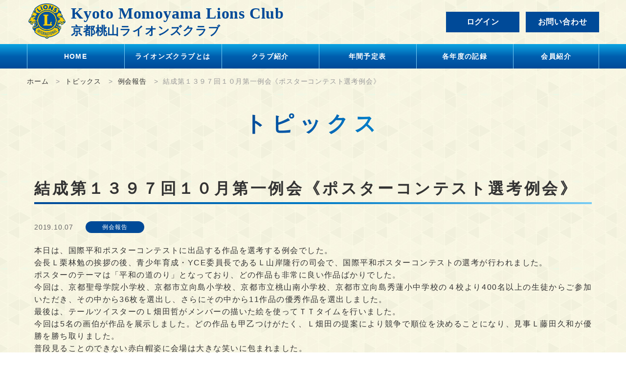

--- FILE ---
content_type: text/html; charset=UTF-8
request_url: http://kyoto-momoyama-lc.com/blog/%E7%B5%90%E6%88%90%E7%AC%AC%EF%BC%91%EF%BC%93%EF%BC%99%EF%BC%97%E5%9B%9E%EF%BC%91%EF%BC%90%E6%9C%88%E7%AC%AC%E4%B8%80%E4%BE%8B%E4%BC%9A%E3%80%8A%E3%83%9D%E3%82%B9%E3%82%BF%E3%83%BC%E3%82%B3%E3%83%B3/
body_size: 59394
content:

<!DOCTYPE html>
<html dir="ltr" lang="ja" >
<head>
  <meta name="keywords" content="ライオンズ,京都,桃山" />
  <meta name="description" content="私たちは、「ライオンズクラブ国際協会」に所属する社会奉仕団体です。「We serve（我々は奉仕する）」のモットーをかかげ、地域社会に奉仕すべく、世界206カ国・地域、136万人のライオンズメンバーと共に歩みます。" />

  <meta charset="UTF-8">
  <meta name="skype_toolbar" content="skype_toolbar_parser_compatible">
  <meta name="format-detection" content="telephone=no">
  <meta name="viewport" content="width=device-width, shrink-to-fit=no, maximum-scale=2.0">
    <meta name="twitter:card" content="summary" />
  <meta property="og:url" content="http://kyoto-momoyama-lc.com/blog/%E7%B5%90%E6%88%90%E7%AC%AC%EF%BC%91%EF%BC%93%EF%BC%99%EF%BC%97%E5%9B%9E%EF%BC%91%EF%BC%90%E6%9C%88%E7%AC%AC%E4%B8%80%E4%BE%8B%E4%BC%9A%E3%80%8A%E3%83%9D%E3%82%B9%E3%82%BF%E3%83%BC%E3%82%B3%E3%83%B3/" />
  <meta property="og:title" content="結成第１３９７回１０月第一例会《ポスターコンテスト選考例会》 | トピックス | 京都桃山ライオンズクラブ" />
  <meta property="og:description" content="私たちは、「ライオンズクラブ国際協会」に所属する社会奉仕団体です。「We serve（我々は奉仕する）」のモットーをかかげ、地域社会に奉仕すべく、世界206カ国・地域、136万人のライオンズメンバーと共に歩みます。" />
  <meta property="og:image" content="/common/img/contents/top_img.jpg" />

    <link rel="stylesheet" type="text/css" href="http://kyoto-momoyama-lc.com/common/css/common.css?202307190800" media="screen,tv,print" title="default" />
  <link rel="stylesheet" type="text/css" href="http://kyoto-momoyama-lc.com/common/css/page.css?202307190800" media="screen,tv,print" title="default" />
        <link rel="stylesheet" href="/common/css/magnific-popup.css" type="text/css" media="screen" charset="utf-8" />
  
      <script src="https://ajax.googleapis.com/ajax/libs/jquery/2.1.4/jquery.min.js"></script>
  <script type="text/javascript" src="http://kyoto-momoyama-lc.com/common/js/common.js"></script>
  <script type="text/javascript" src="http://kyoto-momoyama-lc.com/common/js/google.js"></script>
        <script type="text/javascript" src="/common/js/jquery.magnific-popup.min.js"></script>
    <script type="text/javascript" charset="utf-8">
      $(function() {
        $('.popup-image').magnificPopup({
          delegate: 'a',
          type: 'image',
          gallery: {
            enabled: true,
          },
          callbacks: {
            buildControls: function() {
              this.contentContainer.append(this.arrowLeft.add(this.arrowRight));
            }
          }
        });
      });
    </script>
  

<title>結成第１３９７回１０月第一例会《ポスターコンテスト選考例会》 | トピックス | 京都桃山ライオンズクラブ</title>
<meta name='robots' content='max-image-preview:large' />
<link rel="alternate" type="application/rss+xml" title="京都桃山ライオンズクラブ &raquo; 結成第１３９７回１０月第一例会《ポスターコンテスト選考例会》 のコメントのフィード" href="http://kyoto-momoyama-lc.com/blog/%e7%b5%90%e6%88%90%e7%ac%ac%ef%bc%91%ef%bc%93%ef%bc%99%ef%bc%97%e5%9b%9e%ef%bc%91%ef%bc%90%e6%9c%88%e7%ac%ac%e4%b8%80%e4%be%8b%e4%bc%9a%e3%80%8a%e3%83%9d%e3%82%b9%e3%82%bf%e3%83%bc%e3%82%b3%e3%83%b3/feed/" />
<link rel="alternate" title="oEmbed (JSON)" type="application/json+oembed" href="http://kyoto-momoyama-lc.com/wp-json/oembed/1.0/embed?url=http%3A%2F%2Fkyoto-momoyama-lc.com%2Fblog%2F%25e7%25b5%2590%25e6%2588%2590%25e7%25ac%25ac%25ef%25bc%2591%25ef%25bc%2593%25ef%25bc%2599%25ef%25bc%2597%25e5%259b%259e%25ef%25bc%2591%25ef%25bc%2590%25e6%259c%2588%25e7%25ac%25ac%25e4%25b8%2580%25e4%25be%258b%25e4%25bc%259a%25e3%2580%258a%25e3%2583%259d%25e3%2582%25b9%25e3%2582%25bf%25e3%2583%25bc%25e3%2582%25b3%25e3%2583%25b3%2F" />
<link rel="alternate" title="oEmbed (XML)" type="text/xml+oembed" href="http://kyoto-momoyama-lc.com/wp-json/oembed/1.0/embed?url=http%3A%2F%2Fkyoto-momoyama-lc.com%2Fblog%2F%25e7%25b5%2590%25e6%2588%2590%25e7%25ac%25ac%25ef%25bc%2591%25ef%25bc%2593%25ef%25bc%2599%25ef%25bc%2597%25e5%259b%259e%25ef%25bc%2591%25ef%25bc%2590%25e6%259c%2588%25e7%25ac%25ac%25e4%25b8%2580%25e4%25be%258b%25e4%25bc%259a%25e3%2580%258a%25e3%2583%259d%25e3%2582%25b9%25e3%2582%25bf%25e3%2583%25bc%25e3%2582%25b3%25e3%2583%25b3%2F&#038;format=xml" />
<style id='wp-img-auto-sizes-contain-inline-css' type='text/css'>
img:is([sizes=auto i],[sizes^="auto," i]){contain-intrinsic-size:3000px 1500px}
/*# sourceURL=wp-img-auto-sizes-contain-inline-css */
</style>
<style id='wp-emoji-styles-inline-css' type='text/css'>

	img.wp-smiley, img.emoji {
		display: inline !important;
		border: none !important;
		box-shadow: none !important;
		height: 1em !important;
		width: 1em !important;
		margin: 0 0.07em !important;
		vertical-align: -0.1em !important;
		background: none !important;
		padding: 0 !important;
	}
/*# sourceURL=wp-emoji-styles-inline-css */
</style>
<style id='wp-block-library-inline-css' type='text/css'>
:root{--wp-block-synced-color:#7a00df;--wp-block-synced-color--rgb:122,0,223;--wp-bound-block-color:var(--wp-block-synced-color);--wp-editor-canvas-background:#ddd;--wp-admin-theme-color:#007cba;--wp-admin-theme-color--rgb:0,124,186;--wp-admin-theme-color-darker-10:#006ba1;--wp-admin-theme-color-darker-10--rgb:0,107,160.5;--wp-admin-theme-color-darker-20:#005a87;--wp-admin-theme-color-darker-20--rgb:0,90,135;--wp-admin-border-width-focus:2px}@media (min-resolution:192dpi){:root{--wp-admin-border-width-focus:1.5px}}.wp-element-button{cursor:pointer}:root .has-very-light-gray-background-color{background-color:#eee}:root .has-very-dark-gray-background-color{background-color:#313131}:root .has-very-light-gray-color{color:#eee}:root .has-very-dark-gray-color{color:#313131}:root .has-vivid-green-cyan-to-vivid-cyan-blue-gradient-background{background:linear-gradient(135deg,#00d084,#0693e3)}:root .has-purple-crush-gradient-background{background:linear-gradient(135deg,#34e2e4,#4721fb 50%,#ab1dfe)}:root .has-hazy-dawn-gradient-background{background:linear-gradient(135deg,#faaca8,#dad0ec)}:root .has-subdued-olive-gradient-background{background:linear-gradient(135deg,#fafae1,#67a671)}:root .has-atomic-cream-gradient-background{background:linear-gradient(135deg,#fdd79a,#004a59)}:root .has-nightshade-gradient-background{background:linear-gradient(135deg,#330968,#31cdcf)}:root .has-midnight-gradient-background{background:linear-gradient(135deg,#020381,#2874fc)}:root{--wp--preset--font-size--normal:16px;--wp--preset--font-size--huge:42px}.has-regular-font-size{font-size:1em}.has-larger-font-size{font-size:2.625em}.has-normal-font-size{font-size:var(--wp--preset--font-size--normal)}.has-huge-font-size{font-size:var(--wp--preset--font-size--huge)}.has-text-align-center{text-align:center}.has-text-align-left{text-align:left}.has-text-align-right{text-align:right}.has-fit-text{white-space:nowrap!important}#end-resizable-editor-section{display:none}.aligncenter{clear:both}.items-justified-left{justify-content:flex-start}.items-justified-center{justify-content:center}.items-justified-right{justify-content:flex-end}.items-justified-space-between{justify-content:space-between}.screen-reader-text{border:0;clip-path:inset(50%);height:1px;margin:-1px;overflow:hidden;padding:0;position:absolute;width:1px;word-wrap:normal!important}.screen-reader-text:focus{background-color:#ddd;clip-path:none;color:#444;display:block;font-size:1em;height:auto;left:5px;line-height:normal;padding:15px 23px 14px;text-decoration:none;top:5px;width:auto;z-index:100000}html :where(.has-border-color){border-style:solid}html :where([style*=border-top-color]){border-top-style:solid}html :where([style*=border-right-color]){border-right-style:solid}html :where([style*=border-bottom-color]){border-bottom-style:solid}html :where([style*=border-left-color]){border-left-style:solid}html :where([style*=border-width]){border-style:solid}html :where([style*=border-top-width]){border-top-style:solid}html :where([style*=border-right-width]){border-right-style:solid}html :where([style*=border-bottom-width]){border-bottom-style:solid}html :where([style*=border-left-width]){border-left-style:solid}html :where(img[class*=wp-image-]){height:auto;max-width:100%}:where(figure){margin:0 0 1em}html :where(.is-position-sticky){--wp-admin--admin-bar--position-offset:var(--wp-admin--admin-bar--height,0px)}@media screen and (max-width:600px){html :where(.is-position-sticky){--wp-admin--admin-bar--position-offset:0px}}

/*# sourceURL=wp-block-library-inline-css */
</style><style id='global-styles-inline-css' type='text/css'>
:root{--wp--preset--aspect-ratio--square: 1;--wp--preset--aspect-ratio--4-3: 4/3;--wp--preset--aspect-ratio--3-4: 3/4;--wp--preset--aspect-ratio--3-2: 3/2;--wp--preset--aspect-ratio--2-3: 2/3;--wp--preset--aspect-ratio--16-9: 16/9;--wp--preset--aspect-ratio--9-16: 9/16;--wp--preset--color--black: #000000;--wp--preset--color--cyan-bluish-gray: #abb8c3;--wp--preset--color--white: #ffffff;--wp--preset--color--pale-pink: #f78da7;--wp--preset--color--vivid-red: #cf2e2e;--wp--preset--color--luminous-vivid-orange: #ff6900;--wp--preset--color--luminous-vivid-amber: #fcb900;--wp--preset--color--light-green-cyan: #7bdcb5;--wp--preset--color--vivid-green-cyan: #00d084;--wp--preset--color--pale-cyan-blue: #8ed1fc;--wp--preset--color--vivid-cyan-blue: #0693e3;--wp--preset--color--vivid-purple: #9b51e0;--wp--preset--gradient--vivid-cyan-blue-to-vivid-purple: linear-gradient(135deg,rgb(6,147,227) 0%,rgb(155,81,224) 100%);--wp--preset--gradient--light-green-cyan-to-vivid-green-cyan: linear-gradient(135deg,rgb(122,220,180) 0%,rgb(0,208,130) 100%);--wp--preset--gradient--luminous-vivid-amber-to-luminous-vivid-orange: linear-gradient(135deg,rgb(252,185,0) 0%,rgb(255,105,0) 100%);--wp--preset--gradient--luminous-vivid-orange-to-vivid-red: linear-gradient(135deg,rgb(255,105,0) 0%,rgb(207,46,46) 100%);--wp--preset--gradient--very-light-gray-to-cyan-bluish-gray: linear-gradient(135deg,rgb(238,238,238) 0%,rgb(169,184,195) 100%);--wp--preset--gradient--cool-to-warm-spectrum: linear-gradient(135deg,rgb(74,234,220) 0%,rgb(151,120,209) 20%,rgb(207,42,186) 40%,rgb(238,44,130) 60%,rgb(251,105,98) 80%,rgb(254,248,76) 100%);--wp--preset--gradient--blush-light-purple: linear-gradient(135deg,rgb(255,206,236) 0%,rgb(152,150,240) 100%);--wp--preset--gradient--blush-bordeaux: linear-gradient(135deg,rgb(254,205,165) 0%,rgb(254,45,45) 50%,rgb(107,0,62) 100%);--wp--preset--gradient--luminous-dusk: linear-gradient(135deg,rgb(255,203,112) 0%,rgb(199,81,192) 50%,rgb(65,88,208) 100%);--wp--preset--gradient--pale-ocean: linear-gradient(135deg,rgb(255,245,203) 0%,rgb(182,227,212) 50%,rgb(51,167,181) 100%);--wp--preset--gradient--electric-grass: linear-gradient(135deg,rgb(202,248,128) 0%,rgb(113,206,126) 100%);--wp--preset--gradient--midnight: linear-gradient(135deg,rgb(2,3,129) 0%,rgb(40,116,252) 100%);--wp--preset--font-size--small: 13px;--wp--preset--font-size--medium: 20px;--wp--preset--font-size--large: 36px;--wp--preset--font-size--x-large: 42px;--wp--preset--spacing--20: 0.44rem;--wp--preset--spacing--30: 0.67rem;--wp--preset--spacing--40: 1rem;--wp--preset--spacing--50: 1.5rem;--wp--preset--spacing--60: 2.25rem;--wp--preset--spacing--70: 3.38rem;--wp--preset--spacing--80: 5.06rem;--wp--preset--shadow--natural: 6px 6px 9px rgba(0, 0, 0, 0.2);--wp--preset--shadow--deep: 12px 12px 50px rgba(0, 0, 0, 0.4);--wp--preset--shadow--sharp: 6px 6px 0px rgba(0, 0, 0, 0.2);--wp--preset--shadow--outlined: 6px 6px 0px -3px rgb(255, 255, 255), 6px 6px rgb(0, 0, 0);--wp--preset--shadow--crisp: 6px 6px 0px rgb(0, 0, 0);}:where(.is-layout-flex){gap: 0.5em;}:where(.is-layout-grid){gap: 0.5em;}body .is-layout-flex{display: flex;}.is-layout-flex{flex-wrap: wrap;align-items: center;}.is-layout-flex > :is(*, div){margin: 0;}body .is-layout-grid{display: grid;}.is-layout-grid > :is(*, div){margin: 0;}:where(.wp-block-columns.is-layout-flex){gap: 2em;}:where(.wp-block-columns.is-layout-grid){gap: 2em;}:where(.wp-block-post-template.is-layout-flex){gap: 1.25em;}:where(.wp-block-post-template.is-layout-grid){gap: 1.25em;}.has-black-color{color: var(--wp--preset--color--black) !important;}.has-cyan-bluish-gray-color{color: var(--wp--preset--color--cyan-bluish-gray) !important;}.has-white-color{color: var(--wp--preset--color--white) !important;}.has-pale-pink-color{color: var(--wp--preset--color--pale-pink) !important;}.has-vivid-red-color{color: var(--wp--preset--color--vivid-red) !important;}.has-luminous-vivid-orange-color{color: var(--wp--preset--color--luminous-vivid-orange) !important;}.has-luminous-vivid-amber-color{color: var(--wp--preset--color--luminous-vivid-amber) !important;}.has-light-green-cyan-color{color: var(--wp--preset--color--light-green-cyan) !important;}.has-vivid-green-cyan-color{color: var(--wp--preset--color--vivid-green-cyan) !important;}.has-pale-cyan-blue-color{color: var(--wp--preset--color--pale-cyan-blue) !important;}.has-vivid-cyan-blue-color{color: var(--wp--preset--color--vivid-cyan-blue) !important;}.has-vivid-purple-color{color: var(--wp--preset--color--vivid-purple) !important;}.has-black-background-color{background-color: var(--wp--preset--color--black) !important;}.has-cyan-bluish-gray-background-color{background-color: var(--wp--preset--color--cyan-bluish-gray) !important;}.has-white-background-color{background-color: var(--wp--preset--color--white) !important;}.has-pale-pink-background-color{background-color: var(--wp--preset--color--pale-pink) !important;}.has-vivid-red-background-color{background-color: var(--wp--preset--color--vivid-red) !important;}.has-luminous-vivid-orange-background-color{background-color: var(--wp--preset--color--luminous-vivid-orange) !important;}.has-luminous-vivid-amber-background-color{background-color: var(--wp--preset--color--luminous-vivid-amber) !important;}.has-light-green-cyan-background-color{background-color: var(--wp--preset--color--light-green-cyan) !important;}.has-vivid-green-cyan-background-color{background-color: var(--wp--preset--color--vivid-green-cyan) !important;}.has-pale-cyan-blue-background-color{background-color: var(--wp--preset--color--pale-cyan-blue) !important;}.has-vivid-cyan-blue-background-color{background-color: var(--wp--preset--color--vivid-cyan-blue) !important;}.has-vivid-purple-background-color{background-color: var(--wp--preset--color--vivid-purple) !important;}.has-black-border-color{border-color: var(--wp--preset--color--black) !important;}.has-cyan-bluish-gray-border-color{border-color: var(--wp--preset--color--cyan-bluish-gray) !important;}.has-white-border-color{border-color: var(--wp--preset--color--white) !important;}.has-pale-pink-border-color{border-color: var(--wp--preset--color--pale-pink) !important;}.has-vivid-red-border-color{border-color: var(--wp--preset--color--vivid-red) !important;}.has-luminous-vivid-orange-border-color{border-color: var(--wp--preset--color--luminous-vivid-orange) !important;}.has-luminous-vivid-amber-border-color{border-color: var(--wp--preset--color--luminous-vivid-amber) !important;}.has-light-green-cyan-border-color{border-color: var(--wp--preset--color--light-green-cyan) !important;}.has-vivid-green-cyan-border-color{border-color: var(--wp--preset--color--vivid-green-cyan) !important;}.has-pale-cyan-blue-border-color{border-color: var(--wp--preset--color--pale-cyan-blue) !important;}.has-vivid-cyan-blue-border-color{border-color: var(--wp--preset--color--vivid-cyan-blue) !important;}.has-vivid-purple-border-color{border-color: var(--wp--preset--color--vivid-purple) !important;}.has-vivid-cyan-blue-to-vivid-purple-gradient-background{background: var(--wp--preset--gradient--vivid-cyan-blue-to-vivid-purple) !important;}.has-light-green-cyan-to-vivid-green-cyan-gradient-background{background: var(--wp--preset--gradient--light-green-cyan-to-vivid-green-cyan) !important;}.has-luminous-vivid-amber-to-luminous-vivid-orange-gradient-background{background: var(--wp--preset--gradient--luminous-vivid-amber-to-luminous-vivid-orange) !important;}.has-luminous-vivid-orange-to-vivid-red-gradient-background{background: var(--wp--preset--gradient--luminous-vivid-orange-to-vivid-red) !important;}.has-very-light-gray-to-cyan-bluish-gray-gradient-background{background: var(--wp--preset--gradient--very-light-gray-to-cyan-bluish-gray) !important;}.has-cool-to-warm-spectrum-gradient-background{background: var(--wp--preset--gradient--cool-to-warm-spectrum) !important;}.has-blush-light-purple-gradient-background{background: var(--wp--preset--gradient--blush-light-purple) !important;}.has-blush-bordeaux-gradient-background{background: var(--wp--preset--gradient--blush-bordeaux) !important;}.has-luminous-dusk-gradient-background{background: var(--wp--preset--gradient--luminous-dusk) !important;}.has-pale-ocean-gradient-background{background: var(--wp--preset--gradient--pale-ocean) !important;}.has-electric-grass-gradient-background{background: var(--wp--preset--gradient--electric-grass) !important;}.has-midnight-gradient-background{background: var(--wp--preset--gradient--midnight) !important;}.has-small-font-size{font-size: var(--wp--preset--font-size--small) !important;}.has-medium-font-size{font-size: var(--wp--preset--font-size--medium) !important;}.has-large-font-size{font-size: var(--wp--preset--font-size--large) !important;}.has-x-large-font-size{font-size: var(--wp--preset--font-size--x-large) !important;}
/*# sourceURL=global-styles-inline-css */
</style>

<style id='classic-theme-styles-inline-css' type='text/css'>
/*! This file is auto-generated */
.wp-block-button__link{color:#fff;background-color:#32373c;border-radius:9999px;box-shadow:none;text-decoration:none;padding:calc(.667em + 2px) calc(1.333em + 2px);font-size:1.125em}.wp-block-file__button{background:#32373c;color:#fff;text-decoration:none}
/*# sourceURL=/wp-includes/css/classic-themes.min.css */
</style>
<link rel='stylesheet' id='contact-form-7-css' href='http://kyoto-momoyama-lc.com/wp/wp-content/plugins/contact-form-7/includes/css/styles.css?ver=5.7.3' type='text/css' media='all' />
<link rel='stylesheet' id='cf7msm_styles-css' href='http://kyoto-momoyama-lc.com/wp/wp-content/plugins/contact-form-7-multi-step-module/resources/cf7msm.css?ver=4.2' type='text/css' media='all' />
<link rel='stylesheet' id='survey-maker-min-css' href='http://kyoto-momoyama-lc.com/wp/wp-content/plugins/survey-maker/public/css/survey-maker-public-min.css?ver=4.9.8' type='text/css' media='all' />
<link rel='stylesheet' id='twentynineteen-style-css' href='http://kyoto-momoyama-lc.com/wp/wp-content/themes/jnome/style.css?ver=1.0' type='text/css' media='all' />
<link rel='stylesheet' id='twentynineteen-print-style-css' href='http://kyoto-momoyama-lc.com/wp/wp-content/themes/twentynineteen/print.css?ver=1.0' type='text/css' media='print' />
<link rel='stylesheet' id='slb_core-css' href='http://kyoto-momoyama-lc.com/wp/wp-content/plugins/simple-lightbox/client/css/app.css?ver=2.9.4' type='text/css' media='all' />
<script type="text/javascript" src="http://kyoto-momoyama-lc.com/wp/wp-includes/js/jquery/jquery.min.js?ver=3.7.1" id="jquery-core-js"></script>
<script type="text/javascript" src="http://kyoto-momoyama-lc.com/wp/wp-includes/js/jquery/jquery-migrate.min.js?ver=3.4.1" id="jquery-migrate-js"></script>
<link rel="https://api.w.org/" href="http://kyoto-momoyama-lc.com/wp-json/" /><link rel="EditURI" type="application/rsd+xml" title="RSD" href="http://kyoto-momoyama-lc.com/wp/xmlrpc.php?rsd" />
<meta name="generator" content="WordPress 6.9" />
<link rel="canonical" href="http://kyoto-momoyama-lc.com/blog/%e7%b5%90%e6%88%90%e7%ac%ac%ef%bc%91%ef%bc%93%ef%bc%99%ef%bc%97%e5%9b%9e%ef%bc%91%ef%bc%90%e6%9c%88%e7%ac%ac%e4%b8%80%e4%be%8b%e4%bc%9a%e3%80%8a%e3%83%9d%e3%82%b9%e3%82%bf%e3%83%bc%e3%82%b3%e3%83%b3/" />
<link rel='shortlink' href='http://kyoto-momoyama-lc.com/?p=13328' />
<link rel="pingback" href="http://kyoto-momoyama-lc.com/wp/xmlrpc.php"></head>
<body id="PageBlog" class="pageEntry %e7%b5%90%e6%88%90%e7%ac%ac%ef%bc%91%ef%bc%93%ef%bc%99%ef%bc%97%e5%9b%9e%ef%bc%91%ef%bc%90%e6%9c%88%e7%ac%ac%e4%b8%80%e4%be%8b%e4%bc%9a%e3%80%8a%e3%83%9d%e3%82%b9%e3%82%bf%e3%83%bc%e3%82%b3%e3%83%b3">
  <div id="Wall">閉じる</div>
  <header id="Header">
    <div class="innerBasic">
      <div id="ContBoxHeader">
        <h1 class="fontM">
          <a href="http://kyoto-momoyama-lc.com/">
            <span class="enLogo">Kyoto Momoyama Lions Club</span>
            <span class="jaLogo">京都桃山ライオンズクラブ</span>
          </a>
        </h1>
        <nav id="HeaderMenu" class="dispPc">
          <ul>
                        <li class="contactBtn">
            		            	<a href="http://kyoto-momoyama-lc.com/wp/wp-login.php?redirect_to=http%3A%2F%2Fkyoto-momoyama-lc.com%2Fblog%2F%25E7%25B5%2590%25E6%2588%2590%25E7%25AC%25AC%25EF%25BC%2591%25EF%25BC%2593%25EF%25BC%2599%25EF%25BC%2597%25E5%259B%259E%25EF%25BC%2591%25EF%25BC%2590%25E6%259C%2588%25E7%25AC%25AC%25E4%25B8%2580%25E4%25BE%258B%25E4%25BC%259A%25E3%2580%258A%25E3%2583%259D%25E3%2582%25B9%25E3%2582%25BF%25E3%2583%25BC%25E3%2582%25B3%25E3%2583%25B3%2F">ログイン</a>
	                        </li>
            <li class="contactBtn"><a href="http://kyoto-momoyama-lc.com/contact/">お問い合わせ</a></li>
          </ul>
        </nav>
      </div>
    </div>
    <div id="MenuButton" class="dispSp">MENU</div>
  </header>
  <nav id="GlobalNav" class="dispPc">
    <div class="gnavWrap">
      <div class="innerBasic">
        <ul>
          <li><a href="http://kyoto-momoyama-lc.com/"><span>HOME</span></a></li>
          <li><a href="http://kyoto-momoyama-lc.com/about/"><span>ライオンズクラブとは</span></a>
            <div>
              <ul class="innerBasic">
                <li><a href="http://kyoto-momoyama-lc.com/about/officer/">役員構成</a></li>
                <li><a href="http://kyoto-momoyama-lc.com/about/committee_formation/">委員会編成</a></li>
                <li><a href="http://kyoto-momoyama-lc.com/about/committee_composition/">委員会構成</a></li>
                <li><a href="http://kyoto-momoyama-lc.com/about/executives/">歴代三役</a></li>
                <li><a href="http://kyoto-momoyama-lc.com/about/meeting_schedule/">例会</a></li>
                <li><a href="http://kyoto-momoyama-lc.com/about/network/">連絡網</a></li>
                <li><a href="http://kyoto-momoyama-lc.com/about/club_composition/">クラブ構成</a></li>
                <li><a href="http://kyoto-momoyama-lc.com/about/makeup/">メーキャップ</a></li>
                <li><a href="http://kyoto-momoyama-lc.com/about/sponsors/">スポンサー系列図</a></li>
                <li><a href="http://kyoto-momoyama-lc.com/about/songs/">歌</a></li>
                <li><a href="http://kyoto-momoyama-lc.com/about/regulations/">クラブ内規・規程集</a></li>
              </ul>
            </div>
          </li>
          <li><a href="http://kyoto-momoyama-lc.com/club/"><span>クラブ紹介</span></a>
            <div>
              <ul class="innerBasic">
                <li><a href="http://kyoto-momoyama-lc.com/club/">クラブ概要</a></li>
                <li><a href="http://kyoto-momoyama-lc.com/club/history/">クラブの歴史</a></li>
              </ul>
            </div>
          </li>
          <li><a href="http://kyoto-momoyama-lc.com/schedule/"><span>年間予定表</span></a></li>
          <li><a href="http://kyoto-momoyama-lc.com/anu/"><span>各年度の記録</span></a></li>
          <li><a href="http://kyoto-momoyama-lc.com/members/"><span>会員紹介</span></a></li>
        </ul>
      </div>
    </div>
  </nav>
  <div id="Container">
    <div class="innerBasic">
      <nav id="TopicPath">
        <ol>
          <li class="home"><a href="/">ホーム</a></li>
          <li><a href="http://kyoto-momoyama-lc.com/blog/">トピックス</a></li>
          <li><a href="http://kyoto-momoyama-lc.com/blog/meeting_report/">例会報告</a></li>          <li>結成第１３９７回１０月第一例会《ポスターコンテスト選考例会》</li>
        </ol>
      </nav>
    </div>
    <div id="MainTitle">
      <div id="MainTitleInner" class="innerBasic pageTitleWrap">
        <h2 class="pageTitle"> トピックス </h2>
      </div>
    </div>
    <article id="Main">
      <section class="contBox">
        <div class="innerBasic">
          <h3 class="pageSubTitle entryTitle">結成第１３９７回１０月第一例会《ポスターコンテスト選考例会》</h3>
                    
          <div class="entryWrap">
            <div class="entryTitleWrap">
              <div class="infoBox">
                <ul>
                  <li class="date">2019.10.07</li>
                                    <li class="category"><a href="http://kyoto-momoyama-lc.com/blog/meeting_report/">例会報告</a></li>
                                  </ul>
              </div>
            </div>
            <div class="entryBodyWrap">
              <p>本日は、国際平和ポスターコンテストに出品する作品を選考する例会でした。<br />
会長Ｌ栗林勉の挨拶の後、青少年育成・YCE委員長であるＬ山岸隆行の司会で、国際平和ポスターコンテストの選考が行われました。<br />
ポスターのテーマは「平和の道のり」となっており、どの作品も非常に良い作品ばかりでした。<br />
今回は、京都聖母学院小学校、京都市立向島小学校、京都市立桃山南小学校、京都市立向島秀蓮小中学校の４校より400名以上の生徒からご参加いただき、その中から36枚を選出し、さらにその中から11作品の優秀作品を選出しました。<br />
最後は、テールツイスターのＬ畑田哲がメンバーの描いた絵を使ってＴＴタイムを行いました。<br />
今回は5名の画伯が作品を展示しました。どの作品も甲乙つけがたく、Ｌ畑田の提案により競争で順位を決めることになり、見事Ｌ藤田久和が優勝を勝ち取りました。<br />
普段見ることのできない赤白帽姿に会場は大きな笑いに包まれました。</p>
<p><a href="http://kyoto-momoyama-lc.com/wp/wp-content/uploads/2019/10/DSCN0890.jpg" data-slb-active="1" data-slb-asset="97097074" data-slb-internal="0" data-slb-group="13328"><img fetchpriority="high" decoding="async" class="alignnone wp-image-3330 size-medium" src="http://kyoto-momoyama-lc.com/wp/wp-content/uploads/2019/10/DSCN0890-300x225.jpg" alt="" width="300" height="225" /></a> <a href="http://kyoto-momoyama-lc.com/wp/wp-content/uploads/2019/10/DSCN0893.jpg" data-slb-active="1" data-slb-asset="1117181747" data-slb-internal="0" data-slb-group="13328"><img decoding="async" class="alignnone wp-image-3331 size-medium" src="http://kyoto-momoyama-lc.com/wp/wp-content/uploads/2019/10/DSCN0893-300x225.jpg" alt="" width="300" height="225" /></a> <a href="http://kyoto-momoyama-lc.com/wp/wp-content/uploads/2019/10/DSCN0899.jpg" data-slb-active="1" data-slb-asset="293697260" data-slb-internal="0" data-slb-group="13328"><img decoding="async" class="alignnone wp-image-3332 size-medium" src="http://kyoto-momoyama-lc.com/wp/wp-content/uploads/2019/10/DSCN0899-300x225.jpg" alt="" width="300" height="225" /></a> <a href="http://kyoto-momoyama-lc.com/wp/wp-content/uploads/2019/10/DSCN0900.jpg" data-slb-active="1" data-slb-asset="1099492417" data-slb-internal="0" data-slb-group="13328"><img loading="lazy" decoding="async" class="alignnone wp-image-3333 size-medium" src="http://kyoto-momoyama-lc.com/wp/wp-content/uploads/2019/10/DSCN0900-300x225.jpg" alt="" width="300" height="225" /></a> <a href="http://kyoto-momoyama-lc.com/wp/wp-content/uploads/2019/10/DSCN0901.jpg" data-slb-active="1" data-slb-asset="754942060" data-slb-internal="0" data-slb-group="13328"><img loading="lazy" decoding="async" class="alignnone wp-image-3334 size-medium" src="http://kyoto-momoyama-lc.com/wp/wp-content/uploads/2019/10/DSCN0901-300x225.jpg" alt="" width="300" height="225" /></a> <a href="http://kyoto-momoyama-lc.com/wp/wp-content/uploads/2019/10/DSCN0902.jpg" data-slb-active="1" data-slb-asset="1138910598" data-slb-internal="0" data-slb-group="13328"><img loading="lazy" decoding="async" class="alignnone wp-image-3335 size-medium" src="http://kyoto-momoyama-lc.com/wp/wp-content/uploads/2019/10/DSCN0902-300x225.jpg" alt="" width="300" height="225" /></a> <a href="http://kyoto-momoyama-lc.com/wp/wp-content/uploads/2019/10/DSCN0903.jpg" data-slb-active="1" data-slb-asset="638322555" data-slb-internal="0" data-slb-group="13328"><img loading="lazy" decoding="async" class="alignnone wp-image-3336 size-medium" src="http://kyoto-momoyama-lc.com/wp/wp-content/uploads/2019/10/DSCN0903-300x225.jpg" alt="" width="300" height="225" /></a> <a href="http://kyoto-momoyama-lc.com/wp/wp-content/uploads/2019/10/DSCN0911.jpg" data-slb-active="1" data-slb-asset="949514302" data-slb-internal="0" data-slb-group="13328"><img loading="lazy" decoding="async" class="alignnone wp-image-3337 size-medium" src="http://kyoto-momoyama-lc.com/wp/wp-content/uploads/2019/10/DSCN0911-300x225.jpg" alt="" width="300" height="225" /></a> <a href="http://kyoto-momoyama-lc.com/wp/wp-content/uploads/2019/10/MX-2630FN_20191006_145639_0001.jpg" data-slb-active="1" data-slb-asset="564271305" data-slb-internal="0" data-slb-group="13328"><img loading="lazy" decoding="async" class="alignnone wp-image-3338 size-medium" src="http://kyoto-momoyama-lc.com/wp/wp-content/uploads/2019/10/MX-2630FN_20191006_145639_0001-212x300.jpg" alt="" width="212" height="300" /></a></p>
            </div>
            <nav class="pageMove entryPageMove">
              <ul>
                <li class='prev btn'><a href="http://kyoto-momoyama-lc.com/blog/%e7%b5%90%e6%88%90%e7%ac%ac%ef%bc%91%ef%bc%93%ef%bc%99%ef%bc%96%e5%9b%9e%ef%bc%99%e6%9c%88%e7%ac%ac%e4%ba%8c%e4%be%8b%e4%bc%9a%e3%80%8a%e3%81%8a%e3%81%9f%e3%81%ae%e3%81%97%e3%81%bf%e4%be%8b%e4%bc%9a/" rel="prev">前へ</a></li>                <li><a href="http://kyoto-momoyama-lc.com/blog/">トピックス一覧</a></li>
                <li class='next btn'><a href="http://kyoto-momoyama-lc.com/blog/%e7%b5%90%e6%88%90%e7%ac%ac%ef%bc%91%ef%bc%93%ef%bc%99%ef%bc%98%e5%9b%9e%ef%bc%91%ef%bc%90%e6%9c%88%e7%ac%ac%e4%ba%8c%e4%be%8b%e4%bc%9a%e3%80%8a%e7%8c%ae%e8%a1%80%e6%8e%a8%e9%80%b2%e4%be%8b%e4%bc%9a/" rel="next">次へ</a></li>              </ul>
                                                          <div class="detailsLink"><a href="http://kyoto-momoyama-lc.com/anu/post-369">58期のあゆみ</a></div>
                                        </nav>
          </div>
                  </div>
      </section>
    </article>
    <aside id="SubBox1" class="sub">
  <div class="innerBasic">
		<h3 class="submenuListTitle">カテゴリー一覧</h3>
		<ul class="catList submenuListWrap">
				<li class="cat-item cat-item-4 current-cat"><a aria-current="page" href="http://kyoto-momoyama-lc.com/blog/meeting_report/">例会報告</a>
</li>
	<li class="cat-item cat-item-5"><a href="http://kyoto-momoyama-lc.com/blog/other_report/">その他報告</a>
</li>
		</ul>

		<h3 class="submenuListTitle monthList">月別一覧</h3>
		<ul class="catList submenuListWrap monthly">
		              <li><span>2013年</span><ul class="childMonth"><li><a href="http://kyoto-momoyama-lc.com/blog/2013/12">12月</a></li><li><a href="http://kyoto-momoyama-lc.com/blog/2013/11">11月</a></li><li><a href="http://kyoto-momoyama-lc.com/blog/2013/10">10月</a></li><li><a href="http://kyoto-momoyama-lc.com/blog/2013/9">9月</a></li><li><a href="http://kyoto-momoyama-lc.com/blog/2013/8">8月</a></li><li><a href="http://kyoto-momoyama-lc.com/blog/2013/7">7月</a></li></ul></li><li><span>2014年</span><ul class="childMonth"><li><a href="http://kyoto-momoyama-lc.com/blog/2014/12">12月</a></li><li><a href="http://kyoto-momoyama-lc.com/blog/2014/11">11月</a></li><li><a href="http://kyoto-momoyama-lc.com/blog/2014/10">10月</a></li><li><a href="http://kyoto-momoyama-lc.com/blog/2014/9">9月</a></li><li><a href="http://kyoto-momoyama-lc.com/blog/2014/8">8月</a></li><li><a href="http://kyoto-momoyama-lc.com/blog/2014/7">7月</a></li><li><a href="http://kyoto-momoyama-lc.com/blog/2014/6">6月</a></li><li><a href="http://kyoto-momoyama-lc.com/blog/2014/5">5月</a></li><li><a href="http://kyoto-momoyama-lc.com/blog/2014/4">4月</a></li><li><a href="http://kyoto-momoyama-lc.com/blog/2014/3">3月</a></li><li><a href="http://kyoto-momoyama-lc.com/blog/2014/2">2月</a></li><li><a href="http://kyoto-momoyama-lc.com/blog/2014/1">1月</a></li></ul></li><li><span>2015年</span><ul class="childMonth"><li><a href="http://kyoto-momoyama-lc.com/blog/2015/12">12月</a></li><li><a href="http://kyoto-momoyama-lc.com/blog/2015/11">11月</a></li><li><a href="http://kyoto-momoyama-lc.com/blog/2015/10">10月</a></li><li><a href="http://kyoto-momoyama-lc.com/blog/2015/9">9月</a></li><li><a href="http://kyoto-momoyama-lc.com/blog/2015/8">8月</a></li><li><a href="http://kyoto-momoyama-lc.com/blog/2015/7">7月</a></li><li><a href="http://kyoto-momoyama-lc.com/blog/2015/6">6月</a></li><li><a href="http://kyoto-momoyama-lc.com/blog/2015/5">5月</a></li><li><a href="http://kyoto-momoyama-lc.com/blog/2015/4">4月</a></li><li><a href="http://kyoto-momoyama-lc.com/blog/2015/3">3月</a></li><li><a href="http://kyoto-momoyama-lc.com/blog/2015/2">2月</a></li><li><a href="http://kyoto-momoyama-lc.com/blog/2015/1">1月</a></li></ul></li><li><span>2016年</span><ul class="childMonth"><li><a href="http://kyoto-momoyama-lc.com/blog/2016/12">12月</a></li><li><a href="http://kyoto-momoyama-lc.com/blog/2016/11">11月</a></li><li><a href="http://kyoto-momoyama-lc.com/blog/2016/10">10月</a></li><li><a href="http://kyoto-momoyama-lc.com/blog/2016/9">9月</a></li><li><a href="http://kyoto-momoyama-lc.com/blog/2016/8">8月</a></li><li><a href="http://kyoto-momoyama-lc.com/blog/2016/7">7月</a></li><li><a href="http://kyoto-momoyama-lc.com/blog/2016/6">6月</a></li><li><a href="http://kyoto-momoyama-lc.com/blog/2016/5">5月</a></li><li><a href="http://kyoto-momoyama-lc.com/blog/2016/4">4月</a></li><li><a href="http://kyoto-momoyama-lc.com/blog/2016/3">3月</a></li><li><a href="http://kyoto-momoyama-lc.com/blog/2016/2">2月</a></li><li><a href="http://kyoto-momoyama-lc.com/blog/2016/1">1月</a></li></ul></li><li><span>2017年</span><ul class="childMonth"><li><a href="http://kyoto-momoyama-lc.com/blog/2017/12">12月</a></li><li><a href="http://kyoto-momoyama-lc.com/blog/2017/11">11月</a></li><li><a href="http://kyoto-momoyama-lc.com/blog/2017/10">10月</a></li><li><a href="http://kyoto-momoyama-lc.com/blog/2017/9">9月</a></li><li><a href="http://kyoto-momoyama-lc.com/blog/2017/8">8月</a></li><li><a href="http://kyoto-momoyama-lc.com/blog/2017/7">7月</a></li><li><a href="http://kyoto-momoyama-lc.com/blog/2017/6">6月</a></li><li><a href="http://kyoto-momoyama-lc.com/blog/2017/5">5月</a></li><li><a href="http://kyoto-momoyama-lc.com/blog/2017/4">4月</a></li><li><a href="http://kyoto-momoyama-lc.com/blog/2017/3">3月</a></li><li><a href="http://kyoto-momoyama-lc.com/blog/2017/2">2月</a></li><li><a href="http://kyoto-momoyama-lc.com/blog/2017/1">1月</a></li></ul></li><li><span>2018年</span><ul class="childMonth"><li><a href="http://kyoto-momoyama-lc.com/blog/2018/12">12月</a></li><li><a href="http://kyoto-momoyama-lc.com/blog/2018/11">11月</a></li><li><a href="http://kyoto-momoyama-lc.com/blog/2018/10">10月</a></li><li><a href="http://kyoto-momoyama-lc.com/blog/2018/9">9月</a></li><li><a href="http://kyoto-momoyama-lc.com/blog/2018/8">8月</a></li><li><a href="http://kyoto-momoyama-lc.com/blog/2018/7">7月</a></li><li><a href="http://kyoto-momoyama-lc.com/blog/2018/6">6月</a></li><li><a href="http://kyoto-momoyama-lc.com/blog/2018/5">5月</a></li><li><a href="http://kyoto-momoyama-lc.com/blog/2018/4">4月</a></li><li><a href="http://kyoto-momoyama-lc.com/blog/2018/3">3月</a></li><li><a href="http://kyoto-momoyama-lc.com/blog/2018/2">2月</a></li><li><a href="http://kyoto-momoyama-lc.com/blog/2018/1">1月</a></li></ul></li><li class="minusicon"><span>2019年</span><ul class="childMonth" style="display:block;"><li><a href="http://kyoto-momoyama-lc.com/blog/2019/12">12月</a></li><li><a href="http://kyoto-momoyama-lc.com/blog/2019/11">11月</a></li><li  class="current"><a href="http://kyoto-momoyama-lc.com/blog/2019/10">10月</a></li><li><a href="http://kyoto-momoyama-lc.com/blog/2019/9">9月</a></li><li><a href="http://kyoto-momoyama-lc.com/blog/2019/8">8月</a></li><li><a href="http://kyoto-momoyama-lc.com/blog/2019/7">7月</a></li><li><a href="http://kyoto-momoyama-lc.com/blog/2019/6">6月</a></li><li><a href="http://kyoto-momoyama-lc.com/blog/2019/5">5月</a></li><li><a href="http://kyoto-momoyama-lc.com/blog/2019/4">4月</a></li><li><a href="http://kyoto-momoyama-lc.com/blog/2019/3">3月</a></li><li><a href="http://kyoto-momoyama-lc.com/blog/2019/2">2月</a></li><li><a href="http://kyoto-momoyama-lc.com/blog/2019/1">1月</a></li></ul></li><li><span>2020年</span><ul class="childMonth"><li><a href="http://kyoto-momoyama-lc.com/blog/2020/12">12月</a></li><li><a href="http://kyoto-momoyama-lc.com/blog/2020/11">11月</a></li><li><a href="http://kyoto-momoyama-lc.com/blog/2020/10">10月</a></li><li><a href="http://kyoto-momoyama-lc.com/blog/2020/9">9月</a></li><li><a href="http://kyoto-momoyama-lc.com/blog/2020/8">8月</a></li><li><a href="http://kyoto-momoyama-lc.com/blog/2020/7">7月</a></li><li><a href="http://kyoto-momoyama-lc.com/blog/2020/6">6月</a></li><li><a href="http://kyoto-momoyama-lc.com/blog/2020/5">5月</a></li><li><a href="http://kyoto-momoyama-lc.com/blog/2020/3">3月</a></li><li><a href="http://kyoto-momoyama-lc.com/blog/2020/2">2月</a></li><li><a href="http://kyoto-momoyama-lc.com/blog/2020/1">1月</a></li></ul></li><li><span>2021年</span><ul class="childMonth"><li><a href="http://kyoto-momoyama-lc.com/blog/2021/12">12月</a></li><li><a href="http://kyoto-momoyama-lc.com/blog/2021/11">11月</a></li><li><a href="http://kyoto-momoyama-lc.com/blog/2021/10">10月</a></li><li><a href="http://kyoto-momoyama-lc.com/blog/2021/7">7月</a></li><li><a href="http://kyoto-momoyama-lc.com/blog/2021/6">6月</a></li><li><a href="http://kyoto-momoyama-lc.com/blog/2021/4">4月</a></li><li><a href="http://kyoto-momoyama-lc.com/blog/2021/3">3月</a></li><li><a href="http://kyoto-momoyama-lc.com/blog/2021/1">1月</a></li></ul></li><li><span>2022年</span><ul class="childMonth"><li><a href="http://kyoto-momoyama-lc.com/blog/2022/12">12月</a></li><li><a href="http://kyoto-momoyama-lc.com/blog/2022/11">11月</a></li><li><a href="http://kyoto-momoyama-lc.com/blog/2022/10">10月</a></li><li><a href="http://kyoto-momoyama-lc.com/blog/2022/9">9月</a></li><li><a href="http://kyoto-momoyama-lc.com/blog/2022/8">8月</a></li><li><a href="http://kyoto-momoyama-lc.com/blog/2022/7">7月</a></li><li><a href="http://kyoto-momoyama-lc.com/blog/2022/6">6月</a></li><li><a href="http://kyoto-momoyama-lc.com/blog/2022/5">5月</a></li><li><a href="http://kyoto-momoyama-lc.com/blog/2022/4">4月</a></li><li><a href="http://kyoto-momoyama-lc.com/blog/2022/1">1月</a></li></ul></li><li><span>2023年</span><ul class="childMonth"><li><a href="http://kyoto-momoyama-lc.com/blog/2023/12">12月</a></li><li><a href="http://kyoto-momoyama-lc.com/blog/2023/11">11月</a></li><li><a href="http://kyoto-momoyama-lc.com/blog/2023/10">10月</a></li><li><a href="http://kyoto-momoyama-lc.com/blog/2023/9">9月</a></li><li><a href="http://kyoto-momoyama-lc.com/blog/2023/8">8月</a></li><li><a href="http://kyoto-momoyama-lc.com/blog/2023/7">7月</a></li><li><a href="http://kyoto-momoyama-lc.com/blog/2023/6">6月</a></li><li><a href="http://kyoto-momoyama-lc.com/blog/2023/5">5月</a></li><li><a href="http://kyoto-momoyama-lc.com/blog/2023/4">4月</a></li><li><a href="http://kyoto-momoyama-lc.com/blog/2023/3">3月</a></li><li><a href="http://kyoto-momoyama-lc.com/blog/2023/2">2月</a></li><li><a href="http://kyoto-momoyama-lc.com/blog/2023/1">1月</a></li></ul></li><li><span>2024年</span><ul class="childMonth"><li><a href="http://kyoto-momoyama-lc.com/blog/2024/12">12月</a></li><li><a href="http://kyoto-momoyama-lc.com/blog/2024/11">11月</a></li><li><a href="http://kyoto-momoyama-lc.com/blog/2024/10">10月</a></li><li><a href="http://kyoto-momoyama-lc.com/blog/2024/9">9月</a></li><li><a href="http://kyoto-momoyama-lc.com/blog/2024/8">8月</a></li><li><a href="http://kyoto-momoyama-lc.com/blog/2024/7">7月</a></li><li><a href="http://kyoto-momoyama-lc.com/blog/2024/6">6月</a></li><li><a href="http://kyoto-momoyama-lc.com/blog/2024/5">5月</a></li><li><a href="http://kyoto-momoyama-lc.com/blog/2024/4">4月</a></li><li><a href="http://kyoto-momoyama-lc.com/blog/2024/3">3月</a></li><li><a href="http://kyoto-momoyama-lc.com/blog/2024/2">2月</a></li><li><a href="http://kyoto-momoyama-lc.com/blog/2024/1">1月</a></li></ul></li><li><span>2025年</span><ul class="childMonth"><li><a href="http://kyoto-momoyama-lc.com/blog/2025/12">12月</a></li><li><a href="http://kyoto-momoyama-lc.com/blog/2025/11">11月</a></li><li><a href="http://kyoto-momoyama-lc.com/blog/2025/10">10月</a></li><li><a href="http://kyoto-momoyama-lc.com/blog/2025/9">9月</a></li><li><a href="http://kyoto-momoyama-lc.com/blog/2025/8">8月</a></li><li><a href="http://kyoto-momoyama-lc.com/blog/2025/7">7月</a></li><li><a href="http://kyoto-momoyama-lc.com/blog/2025/6">6月</a></li><li><a href="http://kyoto-momoyama-lc.com/blog/2025/5">5月</a></li><li><a href="http://kyoto-momoyama-lc.com/blog/2025/4">4月</a></li><li><a href="http://kyoto-momoyama-lc.com/blog/2025/3">3月</a></li><li><a href="http://kyoto-momoyama-lc.com/blog/2025/2">2月</a></li><li><a href="http://kyoto-momoyama-lc.com/blog/2025/1">1月</a></li></ul></li><li><span>2026年</span><ul class="childMonth"><li><a href="http://kyoto-momoyama-lc.com/blog/2026/1">1月</a></li></ul></li>		</ul>
	</div>
</aside>
  </div>

  <footer id="Footer">
    <div id="PageTop" class="pageTop"><span>ページトップ</span></div>
    <div id="FooterLink">
      <ul class="innerBasic">
        <li><a href="https://www.lionsclubs.org/ja/" target="_blank"><img src="/common/img/link01.jpg" alt="ライオンズクラブ国際協会"><span>ライオンズクラブ国際協会</span></a></li>
        <li><a href="http://www.thelion-mag.jp/" target="_blank"><img src="/common/img/link02.jpg" alt="「ライオン」誌日本語版ウェブ・マガジン"><span>「ライオン」誌日本語版ウェブ・マガジン</span></a></li>
        <li><a href="https://lionsclubs.or.jp/" target="_blank"><img src="/common/img/link03.jpg" alt="Japan Lions Clubs"><span>Japan Lions Clubs</span></a></li>
        <li><a href="http://www.335c.com/" target="_blank"><img src="/common/img/link04.jpg" alt="ライオンズクラブ国際協会335-C地区"><span>ライオンズクラブ国際協会335-C地区</span></a></li>
        <li><a href="https://www.lionnet.com/" target="_blank"><img src="/common/img/link05.jpg" alt="Lion Net international"><span>Lion Net international</span></a></li>
        <li><a href="https://www.bs.jrc.or.jp/kk/kyoto/index.html" target="_blank"><img src="/common/img/link07.jpg" alt="京都府赤十字血液センター"><span>京都府赤十字血液センター</span></a></li>
        <li><a href="https://ja-jp.facebook.com/kyotogakusui" target="_blank"><img src="/common/img/link09.jpg" alt="学生献血推進協議会Thank Facebookページ"><span>学生献血推進協議会Thank Facebookページ</span></a></li>
      </ul>
    </div>
    <div id="FooterMenu" class="footer_menu">
      <div class="innerBasic">
        <ul>
          <li><a href="http://kyoto-momoyama-lc.com/"><span>HOME</span></a></li>
          <li><a href="http://kyoto-momoyama-lc.com/about/"><span>ライオンズクラブとは</span></a></li>
          <li><a href="http://kyoto-momoyama-lc.com/club/"><span>クラブ紹介</span></a></li>
          <li><a href="http://kyoto-momoyama-lc.com/schedule/"><span>年間予定表</span></a></li>
          <li><a href="http://kyoto-momoyama-lc.com/members/"><span>会員紹介</span></a></li>
          <li><a href="http://kyoto-momoyama-lc.com/news/"><span>お知らせ</span></a></li>
          <li><a href="http://kyoto-momoyama-lc.com/blog/"><span>トピックス</span></a></li>
          <li><a href="http://kyoto-momoyama-lc.com/anu/"><span>各年度の記録</span></a></li>
          <li><a href="http://kyoto-momoyama-lc.com/introduction/"><span>同好会紹介</span></a></li>
          <li><a href="http://kyoto-momoyama-lc.com/ani/"><span>周年事業</span></a></li>
          <li><a href="https://center6.umin.ac.jp/cgi-open-bin/nengou.cgi" target="_blank" class="outerLink"><span>年齢・邦暦・西暦早見表</span></a></li>
          <li><a href="http://kyoto-momoyama-lc.com/contact/"><span>お問い合わせ</span></a></li>
        </ul>
      </div>
    </div>
    <div id="CopyRight">
      <small>Copyrights&copy; Kyoto Momoyama Lions Club</small>
      <address>All Rights Reserved.</address>
    </div>
  </footer>
  <div id="HeaderMenuSp" class="dispSp">
    <ul>
      <li><a href="http://kyoto-momoyama-lc.com/">HOME</a></li>
      <li><span>ライオンズクラブとは</span>
        <ul>
          <li><a href="http://kyoto-momoyama-lc.com/about/">ライオンズクラブとは</a></li>
          <li><a href="http://kyoto-momoyama-lc.com/about/officer/">役員構成</a></li>
          <li><a href="http://kyoto-momoyama-lc.com/about/committee_formation/">委員会編成</a></li>
          <li><a href="http://kyoto-momoyama-lc.com/about/committee_composition/">委員会構成</a></li>
          <li><a href="http://kyoto-momoyama-lc.com/about/executives/">歴代三役</a></li>
          <li><a href="http://kyoto-momoyama-lc.com/about/meeting_schedule/">例会</a></li>
          <li><a href="http://kyoto-momoyama-lc.com/about/network/">連絡網</a></li>
          <li><a href="http://kyoto-momoyama-lc.com/about/club_composition/">クラブ構成</a></li>
          <li><a href="http://kyoto-momoyama-lc.com/about/makeup/">メーキャップ</a></li>
          <li><a href="http://kyoto-momoyama-lc.com/about/sponsors/">スポンサー系列図</a></li>
          <li><a href="http://kyoto-momoyama-lc.com/about/songs/">歌</a></li>
          <li><a href="http://kyoto-momoyama-lc.com/about/regulations/">クラブ内規・規程集</a></li>
        </ul>
      </li>
      <li><span>クラブ紹介</span>
        <ul>
          <li><a href="http://kyoto-momoyama-lc.com/club/">クラブ概要</a></li>
          <li><a href="http://kyoto-momoyama-lc.com/club/history/">クラブの歴史</a></li>
        </ul>
      </li>
      <li><a href="http://kyoto-momoyama-lc.com/schedule/">年間予定表</a></li>
      <li><a href="http://kyoto-momoyama-lc.com/members/">会員紹介</a></li>
      <li><a href="http://kyoto-momoyama-lc.com/news/">お知らせ</a></li>
      <li><a href="http://kyoto-momoyama-lc.com/blog/">トピックス</a></li>
      <li><a href="http://kyoto-momoyama-lc.com/anu/">各年度の記録</a></li>
      <li><a href="http://kyoto-momoyama-lc.com/introduction/">同好会紹介</a></li>
      <li><a href="http://kyoto-momoyama-lc.com/ani/">周年事業</a></li>
    </ul>
    <div class="contactBtn">
                    <a href="http://kyoto-momoyama-lc.com/wp/wp-login.php?redirect_to=http%3A%2F%2Fkyoto-momoyama-lc.com%2Fblog%2F%25E7%25B5%2590%25E6%2588%2590%25E7%25AC%25AC%25EF%25BC%2591%25EF%25BC%2593%25EF%25BC%2599%25EF%25BC%2597%25E5%259B%259E%25EF%25BC%2591%25EF%25BC%2590%25E6%259C%2588%25E7%25AC%25AC%25E4%25B8%2580%25E4%25BE%258B%25E4%25BC%259A%25E3%2580%258A%25E3%2583%259D%25E3%2582%25B9%25E3%2582%25BF%25E3%2583%25BC%25E3%2582%25B3%25E3%2583%25B3%2F">ログイン</a>
          </div>
    <div class="contactBtn"><a href="http://kyoto-momoyama-lc.com/contact/">お問い合わせ</a></div>
  </div>

<script type="speculationrules">
{"prefetch":[{"source":"document","where":{"and":[{"href_matches":"/*"},{"not":{"href_matches":["/wp/wp-*.php","/wp/wp-admin/*","/wp/wp-content/uploads/*","/wp/wp-content/*","/wp/wp-content/plugins/*","/wp/wp-content/themes/jnome/*","/wp/wp-content/themes/twentynineteen/*","/*\\?(.+)"]}},{"not":{"selector_matches":"a[rel~=\"nofollow\"]"}},{"not":{"selector_matches":".no-prefetch, .no-prefetch a"}}]},"eagerness":"conservative"}]}
</script>
	<script>
	/(trident|msie)/i.test(navigator.userAgent)&&document.getElementById&&window.addEventListener&&window.addEventListener("hashchange",function(){var t,e=location.hash.substring(1);/^[A-z0-9_-]+$/.test(e)&&(t=document.getElementById(e))&&(/^(?:a|select|input|button|textarea)$/i.test(t.tagName)||(t.tabIndex=-1),t.focus())},!1);
	</script>
	<script type="text/javascript" src="http://kyoto-momoyama-lc.com/wp/wp-content/plugins/contact-form-7/includes/swv/js/index.js?ver=5.7.3" id="swv-js"></script>
<script type="text/javascript" id="contact-form-7-js-extra">
/* <![CDATA[ */
var wpcf7 = {"api":{"root":"http://kyoto-momoyama-lc.com/wp-json/","namespace":"contact-form-7/v1"}};
//# sourceURL=contact-form-7-js-extra
/* ]]> */
</script>
<script type="text/javascript" src="http://kyoto-momoyama-lc.com/wp/wp-content/plugins/contact-form-7/includes/js/index.js?ver=5.7.3" id="contact-form-7-js"></script>
<script type="text/javascript" id="cf7msm-js-extra">
/* <![CDATA[ */
var cf7msm_posted_data = [];
//# sourceURL=cf7msm-js-extra
/* ]]> */
</script>
<script type="text/javascript" src="http://kyoto-momoyama-lc.com/wp/wp-content/plugins/contact-form-7-multi-step-module/resources/cf7msm.min.js?ver=4.2" id="cf7msm-js"></script>
<script type="text/javascript" src="http://kyoto-momoyama-lc.com/wp/wp-includes/js/comment-reply.min.js?ver=6.9" id="comment-reply-js" async="async" data-wp-strategy="async" fetchpriority="low"></script>
<script type="text/javascript" src="http://kyoto-momoyama-lc.com/wp/wp-content/plugins/simple-lightbox/client/js/prod/lib.core.js?ver=2.9.4" id="slb_core-js"></script>
<script type="text/javascript" src="http://kyoto-momoyama-lc.com/wp/wp-content/plugins/simple-lightbox/client/js/prod/lib.view.js?ver=2.9.4" id="slb_view-js"></script>
<script type="text/javascript" src="http://kyoto-momoyama-lc.com/wp/wp-content/plugins/simple-lightbox/themes/baseline/js/prod/client.js?ver=2.9.4" id="slb-asset-slb_baseline-base-js"></script>
<script type="text/javascript" src="http://kyoto-momoyama-lc.com/wp/wp-content/plugins/simple-lightbox/themes/default/js/prod/client.js?ver=2.9.4" id="slb-asset-slb_default-base-js"></script>
<script type="text/javascript" src="http://kyoto-momoyama-lc.com/wp/wp-content/plugins/simple-lightbox/template-tags/item/js/prod/tag.item.js?ver=2.9.4" id="slb-asset-item-base-js"></script>
<script type="text/javascript" src="http://kyoto-momoyama-lc.com/wp/wp-content/plugins/simple-lightbox/template-tags/ui/js/prod/tag.ui.js?ver=2.9.4" id="slb-asset-ui-base-js"></script>
<script type="text/javascript" src="http://kyoto-momoyama-lc.com/wp/wp-content/plugins/simple-lightbox/content-handlers/image/js/prod/handler.image.js?ver=2.9.4" id="slb-asset-image-base-js"></script>
<script id="wp-emoji-settings" type="application/json">
{"baseUrl":"https://s.w.org/images/core/emoji/17.0.2/72x72/","ext":".png","svgUrl":"https://s.w.org/images/core/emoji/17.0.2/svg/","svgExt":".svg","source":{"concatemoji":"http://kyoto-momoyama-lc.com/wp/wp-includes/js/wp-emoji-release.min.js?ver=6.9"}}
</script>
<script type="module">
/* <![CDATA[ */
/*! This file is auto-generated */
const a=JSON.parse(document.getElementById("wp-emoji-settings").textContent),o=(window._wpemojiSettings=a,"wpEmojiSettingsSupports"),s=["flag","emoji"];function i(e){try{var t={supportTests:e,timestamp:(new Date).valueOf()};sessionStorage.setItem(o,JSON.stringify(t))}catch(e){}}function c(e,t,n){e.clearRect(0,0,e.canvas.width,e.canvas.height),e.fillText(t,0,0);t=new Uint32Array(e.getImageData(0,0,e.canvas.width,e.canvas.height).data);e.clearRect(0,0,e.canvas.width,e.canvas.height),e.fillText(n,0,0);const a=new Uint32Array(e.getImageData(0,0,e.canvas.width,e.canvas.height).data);return t.every((e,t)=>e===a[t])}function p(e,t){e.clearRect(0,0,e.canvas.width,e.canvas.height),e.fillText(t,0,0);var n=e.getImageData(16,16,1,1);for(let e=0;e<n.data.length;e++)if(0!==n.data[e])return!1;return!0}function u(e,t,n,a){switch(t){case"flag":return n(e,"\ud83c\udff3\ufe0f\u200d\u26a7\ufe0f","\ud83c\udff3\ufe0f\u200b\u26a7\ufe0f")?!1:!n(e,"\ud83c\udde8\ud83c\uddf6","\ud83c\udde8\u200b\ud83c\uddf6")&&!n(e,"\ud83c\udff4\udb40\udc67\udb40\udc62\udb40\udc65\udb40\udc6e\udb40\udc67\udb40\udc7f","\ud83c\udff4\u200b\udb40\udc67\u200b\udb40\udc62\u200b\udb40\udc65\u200b\udb40\udc6e\u200b\udb40\udc67\u200b\udb40\udc7f");case"emoji":return!a(e,"\ud83e\u1fac8")}return!1}function f(e,t,n,a){let r;const o=(r="undefined"!=typeof WorkerGlobalScope&&self instanceof WorkerGlobalScope?new OffscreenCanvas(300,150):document.createElement("canvas")).getContext("2d",{willReadFrequently:!0}),s=(o.textBaseline="top",o.font="600 32px Arial",{});return e.forEach(e=>{s[e]=t(o,e,n,a)}),s}function r(e){var t=document.createElement("script");t.src=e,t.defer=!0,document.head.appendChild(t)}a.supports={everything:!0,everythingExceptFlag:!0},new Promise(t=>{let n=function(){try{var e=JSON.parse(sessionStorage.getItem(o));if("object"==typeof e&&"number"==typeof e.timestamp&&(new Date).valueOf()<e.timestamp+604800&&"object"==typeof e.supportTests)return e.supportTests}catch(e){}return null}();if(!n){if("undefined"!=typeof Worker&&"undefined"!=typeof OffscreenCanvas&&"undefined"!=typeof URL&&URL.createObjectURL&&"undefined"!=typeof Blob)try{var e="postMessage("+f.toString()+"("+[JSON.stringify(s),u.toString(),c.toString(),p.toString()].join(",")+"));",a=new Blob([e],{type:"text/javascript"});const r=new Worker(URL.createObjectURL(a),{name:"wpTestEmojiSupports"});return void(r.onmessage=e=>{i(n=e.data),r.terminate(),t(n)})}catch(e){}i(n=f(s,u,c,p))}t(n)}).then(e=>{for(const n in e)a.supports[n]=e[n],a.supports.everything=a.supports.everything&&a.supports[n],"flag"!==n&&(a.supports.everythingExceptFlag=a.supports.everythingExceptFlag&&a.supports[n]);var t;a.supports.everythingExceptFlag=a.supports.everythingExceptFlag&&!a.supports.flag,a.supports.everything||((t=a.source||{}).concatemoji?r(t.concatemoji):t.wpemoji&&t.twemoji&&(r(t.twemoji),r(t.wpemoji)))});
//# sourceURL=http://kyoto-momoyama-lc.com/wp/wp-includes/js/wp-emoji-loader.min.js
/* ]]> */
</script>
<script type="text/javascript" id="slb_footer">/* <![CDATA[ */if ( !!window.jQuery ) {(function($){$(document).ready(function(){if ( !!window.SLB && SLB.has_child('View.init') ) { SLB.View.init({"ui_autofit":true,"ui_animate":true,"slideshow_autostart":true,"slideshow_duration":"6","group_loop":true,"ui_overlay_opacity":"0.8","ui_title_default":false,"theme_default":"slb_default","ui_labels":{"loading":"Loading","close":"Close","nav_next":"Next","nav_prev":"Previous","slideshow_start":"Start slideshow","slideshow_stop":"Stop slideshow","group_status":"Item %current% of %total%"}}); }
if ( !!window.SLB && SLB.has_child('View.assets') ) { {$.extend(SLB.View.assets, {"97097074":{"id":13330,"type":"image","internal":true,"source":"http:\/\/kyoto-momoyama-lc.com\/wp\/wp-content\/uploads\/2019\/10\/DSCN0890.jpg","title":"DSCN0890","caption":"","description":""},"1117181747":{"id":13331,"type":"image","internal":true,"source":"http:\/\/kyoto-momoyama-lc.com\/wp\/wp-content\/uploads\/2019\/10\/DSCN0893.jpg","title":"DSCN0893","caption":"","description":""},"293697260":{"id":13332,"type":"image","internal":true,"source":"http:\/\/kyoto-momoyama-lc.com\/wp\/wp-content\/uploads\/2019\/10\/DSCN0899.jpg","title":"DSCN0899","caption":"","description":""},"1099492417":{"id":13333,"type":"image","internal":true,"source":"http:\/\/kyoto-momoyama-lc.com\/wp\/wp-content\/uploads\/2019\/10\/DSCN0900.jpg","title":"DSCN0900","caption":"","description":""},"754942060":{"id":13334,"type":"image","internal":true,"source":"http:\/\/kyoto-momoyama-lc.com\/wp\/wp-content\/uploads\/2019\/10\/DSCN0901.jpg","title":"DSCN0901","caption":"","description":""},"1138910598":{"id":13335,"type":"image","internal":true,"source":"http:\/\/kyoto-momoyama-lc.com\/wp\/wp-content\/uploads\/2019\/10\/DSCN0902.jpg","title":"DSCN0902","caption":"","description":""},"638322555":{"id":13336,"type":"image","internal":true,"source":"http:\/\/kyoto-momoyama-lc.com\/wp\/wp-content\/uploads\/2019\/10\/DSCN0903.jpg","title":"DSCN0903","caption":"","description":""},"949514302":{"id":13337,"type":"image","internal":true,"source":"http:\/\/kyoto-momoyama-lc.com\/wp\/wp-content\/uploads\/2019\/10\/DSCN0911.jpg","title":"DSCN0911","caption":"","description":""},"564271305":{"id":13338,"type":"image","internal":true,"source":"http:\/\/kyoto-momoyama-lc.com\/wp\/wp-content\/uploads\/2019\/10\/MX-2630FN_20191006_145639_0001.jpg","title":"MX-2630FN_20191006_145639_0001","caption":"","description":""}});} }
/* THM */
if ( !!window.SLB && SLB.has_child('View.extend_theme') ) { SLB.View.extend_theme('slb_baseline',{"name":"\u30d9\u30fc\u30b9\u30e9\u30a4\u30f3","parent":"","styles":[{"handle":"base","uri":"http:\/\/kyoto-momoyama-lc.com\/wp\/wp-content\/plugins\/simple-lightbox\/themes\/baseline\/css\/style.css","deps":[]}],"layout_raw":"<div class=\"slb_container\"><div class=\"slb_content\">{{item.content}}<div class=\"slb_nav\"><span class=\"slb_prev\">{{ui.nav_prev}}<\/span><span class=\"slb_next\">{{ui.nav_next}}<\/span><\/div><div class=\"slb_controls\"><span class=\"slb_close\">{{ui.close}}<\/span><span class=\"slb_slideshow\">{{ui.slideshow_control}}<\/span><\/div><div class=\"slb_loading\">{{ui.loading}}<\/div><\/div><div class=\"slb_details\"><div class=\"inner\"><div class=\"slb_data\"><div class=\"slb_data_content\"><span class=\"slb_data_title\">{{item.title}}<\/span><span class=\"slb_group_status\">{{ui.group_status}}<\/span><div class=\"slb_data_desc\">{{item.description}}<\/div><\/div><\/div><div class=\"slb_nav\"><span class=\"slb_prev\">{{ui.nav_prev}}<\/span><span class=\"slb_next\">{{ui.nav_next}}<\/span><\/div><\/div><\/div><\/div>"}); }if ( !!window.SLB && SLB.has_child('View.extend_theme') ) { SLB.View.extend_theme('slb_default',{"name":"\u30c7\u30d5\u30a9\u30eb\u30c8 (\u30e9\u30a4\u30c8)","parent":"slb_baseline","styles":[{"handle":"base","uri":"http:\/\/kyoto-momoyama-lc.com\/wp\/wp-content\/plugins\/simple-lightbox\/themes\/default\/css\/style.css","deps":[]}]}); }})})(jQuery);}/* ]]> */</script>
<script type="text/javascript" id="slb_context">/* <![CDATA[ */if ( !!window.jQuery ) {(function($){$(document).ready(function(){if ( !!window.SLB ) { {$.extend(SLB, {"context":["public","user_guest"]});} }})})(jQuery);}/* ]]> */</script>
</body>
</html>


--- FILE ---
content_type: text/css
request_url: http://kyoto-momoyama-lc.com/common/css/common.css?202307190800
body_size: 185232
content:
@charset "UTF-8";
/*基本*/
/*ヘッダ*/
/*グローバルメニュー*/
/*配色*/
/*slider test*/
@import "base.css";
/*---------------------------------
  jnome Common CSS 2021.03
  author tonooka
  Last Update 2021.11.15 tonooka
---------------------------------*/
/**************************************************
* common_base.scss
***************************************************/
/*####################  Wall  ####################*/
#Wall {
  display: none;
}

body.active {
  overflow: hidden;
  height: 100%;
}

.active #Wall {
  position: fixed;
  top: 0;
  z-index: 31;
  display: block;
  width: 100%;
  height: 100vh;
  background-color: rgba(0, 0, 0, .7);
  text-indent: -9999px;
}

/*####################  Web Fonts  ####################*/
/*####################  共通設定  ####################*/
* {
  box-sizing: border-box;
}

html {
  overflow-y: scroll;
  clear: both;
  margin: 0;
  padding: 0;
  height: 100%;
}

body {
  overflow: visible;
  position: relative;
  text-align: center;

          font-feature-settings: "palt";
     -moz-font-feature-settings: "palt";
  -webkit-font-feature-settings: "palt";
  -webkit-text-size-adjust: 100%;
}

p {
  text-align: justify;
  text-justify: inter-ideograph;
}

a {
  text-decoration: underline;
}
a:hover {
  text-decoration: none;
}

/*.showBoxはアコーディオンブロックの初期状態で非表示の箇所につけられる*/
hr,
.showBox {
  display: none;
}

#Header,
#Container {
  margin: 0 auto;
  text-align: left;
}

#Main {
  min-height: 500px;

  _height: 500px;
}

#Footer {
  margin: 0 auto;
  text-align: left;
}

#Container::after,
.contBox::after,
.cf::after {
  content: "";
  display: block;
  clear: both;
}

a[href^=tel] {
  text-decoration: none;
}
a[href^=tel]:hover {
  cursor: text;
}
a:hover {
  text-decoration: none;
}

.click {
  cursor: pointer;
}

@media screen and (min-width: 768px) {
  .dispPc {
    display: block;
  }
  .dispSp {
    display: none;
  }
}
/*####################  枠  ####################*/
#Header,
#Container {
  width: 100%;
}

.innerBasic {
  margin: 0 auto;
  max-width: 1170px;
}

#Container #Main .innerBasic {
  padding: 0 15px;
}

#Footer {
  width: 100%;
}

/*####################  共通設定sp  ####################*/
@media screen and (max-width: 767px) {
  .dispPc {
    display: none !important;
  }
  .dispSp {
    display: block !important;
  }
}
/**************************************************
* common.scss
***************************************************/
/*####################  For fixed Header  ####################*/
body {
  padding-top: 140px;
  background-repeat: repeat;
  background-image: url(../img/bg_img02.jpg);
  background-size: 188px auto;
  line-height: 2;
  letter-spacing: .05em;
  font-family: "游ゴシック体", "YuGothic", "Yu Gothic", "ヒラギノ角ゴ Pro W3", "Hiragino Kaku Gothic Pro", "メイリオ", "Meiryo", "ＭＳ Ｐゴシック", "MS P Gothic", sans-serif;
  font-size: 16px;
  font-weight: 500;
  color: #333;
}
body a {
  color: #333;
}

/*####################  共通  ####################*/
.contactBtn {
  width: 150px;
}
.contactBtn a {
  display: block;
  padding: 5px 0;
  width: 100%;
  background-color: #004a98;
  text-align: center;
  text-decoration: none;
  font-weight: bold;
  color: #fff;
}
.contactBtn a:hover {
  opacity: .7;
  text-decoration: none;
}

.fontM {
  font-family: "游明朝体", "YuMincho", "Yu Mincho", "ヒラギノ明朝 Pro W3", "Hiragino Mincho Pro", "ＭＳ 明朝", serif;
  font-weight: 400;
}

/*####################  ヘッダ  ####################*/
#Header {
  position: fixed;
  top: 0;
  z-index: 100;
  display: block;
  padding: 0 15px;
  height: 90px;
  background-repeat: repeat;
  background-image: url(../img/bg_img02.jpg);
  background-color: #fff;
  background-size: 188px auto;
}
#Header .innerBasic {
  height: 100%;
}
#Header #ContBoxHeader {
  display: table;
  width: 100%;
  height: 100%;
  vertical-align: middle;
}
#Header h1 {
  display: table-cell;
  vertical-align: middle;
  /*a {
    color:$base_color01;
    text-decoration:none;
    font-size:2em;
    line-height: 1.3;
    font-weight:700;
  }
  span{
    display:block;
    a{
      font-size:1.5em;
    }
  }*/
}
#Header h1 a {
  display: inline-block;
  padding-left: 90px;
  background-repeat: no-repeat;
  background-position: center left;
  background-image: url(../img/logo.png);
  background-size: 82px auto;
  text-decoration: none;
  color: #004a98;
}
#Header h1 a span {
  display: block;
  line-height: 1.3;
  font-weight: 700;
}
#Header h1 a span.enLogo {
  font-size: 2em;
}
#Header h1 a span.jaLogo {
  font-size: 1.5em;
}
#Header #HeaderMenu {
  display: table-cell;
  vertical-align: middle;
}
#Header #HeaderMenu ul {
  text-align: right;
}
#Header #HeaderMenu ul li {
  display: inline-block;
  vertical-align: middle;
}
#Header #HeaderMenu ul li a {
  text-decoration: none;
}
#Header #HeaderMenu ul li+ li {
  margin-left: .5em;
}

.loginNow #Header {
  top: 32px;
}

/*####################  バーガーメニュー  ####################*/
#MenuButton {
  position: absolute;
  top: 0;
  right: 0;
  z-index: 60;
  width: 60px;
  height: 60px;
  background-repeat: no-repeat;
  background-position: center center;
  background-image: url("data:image/svg+xml,%3Csvg xmlns='http://www.w3.org/2000/svg' width='24' height='24' viewBox='0 0 24 24' fill='none' stroke='%23ffffff' stroke-width='2' stroke-linecap='round' stroke-linejoin='round'%3E%3Cline x1='3' y1='12' x2='21' y2='12'%3E%3C/line%3E%3Cline x1='3' y1='6' x2='21' y2='6'%3E%3C/line%3E%3Cline x1='3' y1='18' x2='21' y2='18'%3E%3C/line%3E%3C/svg%3E");
  background-color: #004a98;
  background-size: 30px auto;
  text-indent: -9999px;
  cursor: pointer;
}
#MenuButton span {
  background-color: #fff;
}

.active #MenuButton {
  background-image: url("data:image/svg+xml,%3Csvg xmlns='http://www.w3.org/2000/svg' width='24' height='24' viewBox='0 0 24 24' fill='none' stroke='%23ffffff' stroke-width='2' stroke-linecap='round' stroke-linejoin='round'%3E%3Cline x1='18' y1='6' x2='6' y2='18'%3E%3C/line%3E%3Cline x1='6' y1='6' x2='18' y2='18'%3E%3C/line%3E%3C/svg%3E");
}

#HeaderMenuSp {
  overflow: scroll;
  position: fixed;
  top: 0;
  right: -80%;
  z-index: 50;
  padding-top: 60px;
  padding-bottom: 50px;
  width: 80%;
  height: 100%;
  background-color: #fff;
  text-align: left;
  transition: right .5s;
}
#HeaderMenuSp> ul> li {
  border-bottom: 1px solid #eee;
  color: #333;
}
#HeaderMenuSp> ul> li a {
  display: block;
  padding: 10px 30px 10px 15px;
  background-repeat: no-repeat;
  background-position: right 14px center;
  background-image: url("data:image/svg+xml,%3Csvg xmlns='http://www.w3.org/2000/svg' width='24' height='24' viewBox='0 0 24 24' fill='none' stroke='%23333333' stroke-width='2' stroke-linecap='round' stroke-linejoin='round'%3E%3Cpath d='M9 18l6-6-6-6'/%3E%3C/svg%3E");
  background-size: 18px auto;
  text-decoration: none;
}
#HeaderMenuSp> ul> li span {
  display: block;
  padding: 10px 30px 10px 15px;
  width: 100%;
  background-repeat: no-repeat;
  background-position: right 14px center;
  background-image: url("data:image/svg+xml,%3Csvg xmlns='http://www.w3.org/2000/svg' width='24' height='24' viewBox='0 0 24 24' fill='none' stroke='%23333333' stroke-width='2' stroke-linecap='round' stroke-linejoin='round'%3E%3Cline x1='12' y1='5' x2='12' y2='19'%3E%3C/line%3E%3Cline x1='5' y1='12' x2='19' y2='12'%3E%3C/line%3E%3C/svg%3E");
  background-size: 18px;
}
#HeaderMenuSp> ul> li span.active {
  background-repeat: no-repeat;
  background-position: right 14px center;
  background-image: url("data:image/svg+xml,%3Csvg xmlns='http://www.w3.org/2000/svg' width='24' height='24' viewBox='0 0 24 24' fill='none' stroke='%23333333' stroke-width='2' stroke-linecap='round' stroke-linejoin='round'%3E%3Cline x1='5' y1='12' x2='19' y2='12'%3E%3C/line%3E%3C/svg%3E");
  background-size: 18px;
}
#HeaderMenuSp> ul> li ul {
  display: none;
}
#HeaderMenuSp> ul> li ul li {
  border-top: 1px solid #fff;
  background-color: #eee;
}
#HeaderMenuSp> ul> li ul li a {
  padding-left: 30px;
}
#HeaderMenuSp .contactBtn {
  margin: 30px auto 0;
  width: 100%;
  max-width: 200px;
}

.active #HeaderMenuSp {
  right: 0;
}

.loginNow #HeaderMenuSp {
  padding-top: 92px;
}

/*####################  グローバルメニュー  ####################*/
#GlobalNav {
  position: fixed;
  top: 90px;
  z-index: 10;
  width: 100%;
  height: 50px;
  background: linear-gradient(#0ca5e1, #005faf, #004a98);
}
#GlobalNav:after {
  content: "";
  display: block;
  clear: both;
}
#GlobalNav.dispPc {
  display: block;
}
#GlobalNav .gnavWrap {
  position: relative;
  width: 100%;
}
#GlobalNav ul li {
  float: left;
  line-height: 50px;
  vertical-align: middle;
  letter-spacing: .1em;
  font-size: .875em;
}
#GlobalNav ul li a {
  display: block;
  width: 100%;
  height: 100%;
  text-decoration: none;
  font-weight: bold;
}
#GlobalNav .innerBasic> ul {
  display: block;
}
#GlobalNav .innerBasic> ul> li {
  width: 17%;
  height: 50px;
}
#GlobalNav .innerBasic> ul> li:last-of-type {
  width: 15%;
}
#GlobalNav .innerBasic> ul> li a {
  position: relative;
  text-decoration: none;
  color: #fff;
}
#GlobalNav .innerBasic> ul> li a:before {
  content: "";
  position: absolute;
  top: 0;
  left: 0;
  width: 1px;
  height: 100%;
  background-color: #7accf3;
}
#GlobalNav .innerBasic> ul> li:hover a {
  background-color: #7accf3;
  color: #004a98;
}
#GlobalNav .innerBasic> ul> li:last-of-type a:after {
  content: "";
  position: absolute;
  top: 0;
  right: 0;
  width: 1px;
  height: 100%;
  background-color: #7accf3;
}
#GlobalNav .innerBasic> ul> li div {
  overflow: hidden;
  height: 0;
}
#GlobalNav .innerBasic> ul> li ul {
  text-align: left;
}
#GlobalNav .innerBasic> ul> li ul li {
  overflow: hidden;
  display: inline-block;
  margin-right: 20px;
  margin-bottom: 20px;
  border-right: 1px solid #004a98;
  padding-right: 20px;
  width: auto;
  height: 0;
  line-height: 1.5;
  font-size: 1em;
}
#GlobalNav .innerBasic> ul> li ul li:last-of-type {
  border-right: none;
}
#GlobalNav .innerBasic> ul> li ul li a {
  display: inline;
  color: #004a98;
}
#GlobalNav .innerBasic> ul> li ul li a:hover {
  text-decoration: underline;
}
#GlobalNav .innerBasic> ul> li:hover div {
  position: absolute;
  top: 50px;
  left: 0;
  border-bottom: 1px solid #004a98;
  padding: 30px 0 10px;
  width: 100%;
  height: auto;
  background-color: #7accf3;
}
#GlobalNav .innerBasic> ul> li:hover ul li {
  overflow: visible;
  height: auto;
}

.loginNow #GlobalNav {
  top: 122px;
}

/*####################　パンくず　####################*/
#TopicPath {
  margin-top: 10px;
}
#TopicPath ol li {
  display: inline;
  font-size: .875em;
  color: #999;
}
#TopicPath ol li a {
  text-decoration: none;
  color: #333;
}
#TopicPath ol li a:hover {
  text-decoration: underline;
}
#TopicPath ol li+ li:before {
  content: ">";
  display: inline-block;
  margin-right: 10px;
  margin-left: 10px;
}

/*####################  Main sub レイアウト構成  ####################*/
#Main {
  width: 100%;
}

.sub {
  width: 100%;
}

/*####################  サブメニュー  ####################*/
#SubBox1 {
  margin: 0 auto 100px;
}
#SubBox1 .submenuListTitle {
  border-bottom: none;
  background: #004a98;
  line-height: 3;
  text-align: center;
  font-size: 1.25em;
  font-weight: bold;
  color: #fff;
}
#SubBox1 .submenuListWrap {
  width: 100%;
  text-align: left;
}
#SubBox1 .submenuListWrap li {
  border-top: 1px solid #004a98;
  border-right: 1px solid #004a98;
  border-left: 1px solid #004a98;
  background: #fff;
}
#SubBox1 .submenuListWrap li:last-child {
  border-bottom: 1px solid #004a98;
}
#SubBox1 .submenuListWrap li a,
#SubBox1 .submenuListWrap li span {
  display: block;
  padding: 10px 40px 10px 20px;
  background-repeat: no-repeat;
  background-position: right 20px center;
  background-image: url("data:image/svg+xml,%3Csvg xmlns='http://www.w3.org/2000/svg' width='24' height='24' viewBox='0 0 24 24' fill='none' stroke='%23333' stroke-width='2' stroke-linecap='round' stroke-linejoin='round'%3E%3Cpath d='M9 18l6-6-6-6'/%3E%3C/svg%3E");
  background-size: 18px auto;
  text-decoration: none;
}
#SubBox1 .submenuListWrap li a:hover,
#SubBox1 .submenuListWrap li span:hover {
  opacity: .7;
}

#SubBox1 .catList li.current-cat> a {
  color: #888;
}
#SubBox1 .catList li .children {
  padding: 0;
}
#SubBox1 .catList li .children li {
  border-right: none;
  border-bottom: none;
  border-left: none;
  padding: 0;
}
#SubBox1 .catList li .children li a {
  padding-left: 40px;
}
#SubBox1 .catList li .children li .children li a {
  padding-left: 60px;
}

#SubBox1 .monthList {
  margin-top: 40px;
}
#SubBox1 ul.monthly {
  padding: 0;
}
#SubBox1 ul.monthly li:hover {
  cursor: pointer;
}
#SubBox1 ul.monthly li span {
  display: block;
  background-image: url("data:image/svg+xml,%3Csvg xmlns='http://www.w3.org/2000/svg' width='24' height='24' viewBox='0 0 24 24' fill='none' stroke='%23333333' stroke-width='2' stroke-linecap='round' stroke-linejoin='round'%3E%3Cline x1='12' y1='5' x2='12' y2='19'%3E%3C/line%3E%3Cline x1='5' y1='12' x2='19' y2='12'%3E%3C/line%3E%3C/svg%3E");
}
#SubBox1 ul.monthly li span:hover {
  color: #888;
}
#SubBox1 ul.monthly li.minusicon span {
  background-image: url("data:image/svg+xml,%3Csvg xmlns='http://www.w3.org/2000/svg' width='24' height='24' viewBox='0 0 24 24' fill='none' stroke='%23333333' stroke-width='2' stroke-linecap='round' stroke-linejoin='round'%3E%3Cline x1='5' y1='12' x2='19' y2='12'%3E%3C/line%3E%3C/svg%3E");
}
#SubBox1 ul.monthly .childMonth {
  display: none;
  padding: 0;
}
#SubBox1 ul.monthly .childMonth li {
  border-top: none;
  border-right: none;
  border-bottom: none;
  border-left: none;
  background: #eee;
}
#SubBox1 ul.monthly .childMonth li+ li {
  border-top: 1px solid #fff;
}
#SubBox1 ul.monthly .childMonth li a {
  padding-left: 40px;
}
#SubBox1 ul.monthly .childMonth li.current a {
  color: #888;
}
#SubBox1 ul.monthly .childMonth li a:hover {
  text-decoration: underline;
}

/*####################  MainImg MainTitle  ####################*/
#MainImg {
  position: relative;
  width: 100%;
}
#MainImg.main01 {
  background-color: rgba(122, 204, 243, .5);
}
#MainImg.main01 .img {
  margin-left: auto;
  width: 50%;
}
#MainImg.main01 .img img {
  width: 100%;
  height: auto;
}
#MainImg.main01 #MainImgInner {
  position: absolute;
  top: 0;
  right: 0;
  left: 0;
  z-index: 1;
  display: flex;
  margin: 0 auto;
  height: 100%;

  align-items: center;
}
#MainImg.main01 h2 {
  padding: 0 20px;
  width: 50%;
  line-height: 1.8;
  text-align: center;
  letter-spacing: .1em;
  font-size: 2.125rem;
  font-weight: 700;
  color: #fff;

  text-shadow: 1px 1px 5px #000, -2px -2px 15px #004a98;
}
#MainImg.main01 h2 span {
  display: inline-block;
  text-align: left;
}
#MainImg.main02 {
  display: none;
  height: 23vw;
  background-repeat: no-repeat;
  background-position: center center;
  background-image: url(../img/mainimg02.jpg);
  background-size: cover;
}
#MainImg.main02 #MainImgInner {
  position: relative;
  height: 100%;
}
#MainImg.main02 h2 {
  position: absolute;
  top: 50%;
  left: 0;
  padding: 10px 20px;
  width: 100%;
  background: linear-gradient(to left, transparent, rgba(255, 255, 255, .8), rgba(255, 255, 255, .95), rgba(255, 255, 255, .8), transparent);
  line-height: 1.4;
  text-align: center;
  letter-spacing: .2em;
  font-size: 2rem;
  font-weight: 700;
  transform: translateY(-50%);

  text-shadow: 2px 2px 5px #fff, -2px -2px 5px #fff, 5px 5px 5px #fff, -5px -5px 5px #fff;
}
#MainImg.main03 {
  display: none;
  height: 23vw;
  background-repeat: no-repeat;
  background-position: center center;
  background-image: url(../img/mainimg02.jpg);
  background-size: cover;
}
#MainImg.main03 #MainImgInner {
  position: relative;
  height: 100%;
}
#MainImg.main03 h2 {
  position: absolute;
  top: 50%;
  left: 50%;
  display: flex;
  padding: 10px;
  width: 100%;
  max-width: 600px;
  height: 66.6666666667%;
  max-height: 200px;
  background: rgba(255, 255, 255, .8);
  line-height: 1.4;
  text-align: center;
  letter-spacing: .1em;
  font-size: 2rem;
  font-weight: 700;
  transform: translateY(-50%) translateX(-50%);

  justify-content: center;
  align-items: center;
  text-shadow: 2px 2px 5px #fff, -2px -2px 5px #fff, 5px 5px 5px #fff, -5px -5px 5px #fff;
}

#MainTitle {
  margin: 40px 0 60px;
}
#MainTitle .pageTitleWrap .pageTitle {
  font-size: 2.75em;
}

.pageTitleWrap {
  text-align: center;
}
.pageTitleWrap .pageTitle {
  position: relative;
  display: inline-block;
  margin: 0 auto 20px;
  background: linear-gradient(to left, #0082cd, #005faf, #004a98);
  -webkit-background-clip: text;
          background-clip: text;
  line-height: 1.4;
  text-align: center;
  letter-spacing: .25em;
  font-size: 2.375em;
  font-weight: bold;

  -webkit-text-fill-color: transparent;
}
.pageTitleWrap .pageTitle:after {
  position: absolute;
  right: 0;
  bottom: 0;
  left: 0;
  margin: auto;
  width: 50%;
  height: 4px;
  background-color: #004a98;
}

/*####################  コンテンツ部  ####################*/
/*共通
-------------------------------------*/
#Main {
  display: block;
  margin-bottom: 100px;
}
#Main section {
  width: 100%;
}
#Main .contBox .pageSubTitle {
  position: relative;
  margin: 0 auto 30px;
  padding: 0 0 10px;
  line-height: 1.4;
  text-align: left;
  letter-spacing: .15em;
  font-size: 2em;
  font-weight: bold;
}
#Main .contBox .pageSubTitle:after {
  content: "";
  position: absolute;
  bottom: 0;
  left: 0;
  width: 100%;
  height: 4px;
  background: linear-gradient(to left, #7accf3, #007ac5, #004a98);
}
#Main .contBox .entryWrap {
  margin-top: 30px;
}
#Main .contBox .entryWrap .infoBox {
  margin-bottom: 10px;
}
#Main .contBox .entryWrap .infoBox .category {
  overflow: hidden;
  display: inline-block;
  border-radius: 15px;
  padding: 0 10px;
  width: 120px;
  background-color: #004a98;
  text-align: center;
  vertical-align: middle;
  white-space: nowrap;
  text-overflow: ellipsis;
  font-size: .75em;
  color: #fff;
}
#Main .contBox .entryWrap .infoBox .category+ .category {
  margin-left: 5px;
}
#Main .contBox .entryWrap .infoBox .date {
  display: inline-block;
  margin-right: 20px;
  vertical-align: middle;
  font-size: .875em;
  color: #666;
}
#Main .contBox .entryWrap img {
  max-width: 100%;
}
#Main .contBox .entryWrap .entryListImg {
  display: flex;

  flex-wrap: wrap;
}
#Main .contBox .entryWrap .entryListImg> li {
  margin-right: 3.2%;
  width: 31.2%;
  letter-spacing: .05em;
}
#Main .contBox .entryWrap .entryListImg> li:nth-of-type(3n) {
  margin-right: 0;
}
#Main .contBox .entryWrap .entryListImg> li:nth-of-type(n+4) {
  margin-top: 40px;
}
#Main .contBox .entryWrap .entryListImg> li a {
  text-decoration: none;
}
#Main .contBox .entryWrap .entryListImg> li a:hover {
  opacity: .7;
}
#Main .contBox .entryWrap .entryListImg> li .img {
  position: relative;
  margin-bottom: 10px;
  width: 100%;
  background: #ccc;
}
#Main .contBox .entryWrap .entryListImg> li .img:before {
  content: "";
  display: block;
  padding-top: 56.25%;
}
#Main .contBox .entryWrap .entryListImg> li .img img,
#Main .contBox .entryWrap .entryListImg> li .img .noImg {
  position: absolute;
  top: 0;
  right: 0;
  bottom: 0;
  left: 0;
  width: 100%;
  height: 100%;
  font-family: "object-fit:cover";

  -o-object-fit: cover;
     object-fit: cover;
}
#Main .contBox .entryWrap .entryListImg> li .img .noImg {
  width: 100%;
  height: 100%;
  background-repeat: no-repeat;
  background-position: center center;
  background-image: url(../img/logo_w.png);
  background-size: 40% auto;
  text-indent: -9999px;
}
#Main .contBox .entryWrap .entryListImg> li dl .infoBox {
  margin-bottom: 0;
}
#Main .contBox .entryWrap .entryListImg> li dl .entryTitle {
  margin-top: 5px;
  border: none;
  padding: 0;
  line-height: 1.6;
  text-align: justify;
  font-size: 1.2em;
  font-weight: 700;
  color: #004a98;
}
#Main .contBox .entryWrap .entryListImg> li dl .entryTxt {
  overflow: hidden;
  display: -webkit-box;
  margin-top: 5px;
  line-height: 1.6;
  text-align: justify;
  font-size: 1em;

  -webkit-box-orient: vertical;
  -webkit-line-clamp: 3;
}
#Main .contBox .entryWrap .entryListImg.column2 {
  display: block;
}
#Main .contBox .entryWrap .entryListImg.column2 li {
  margin: 0;
  width: 100%;
}
#Main .contBox .entryWrap .entryListImg.column2 li+ li {
  margin-top: 40px;
}
#Main .contBox .entryWrap .entryListImg.column2 li a {
  position: relative;
  display: flex;
  border: 1px solid #007ac5;
  border-radius: 5px;
  padding: 30px 30px;
  width: 100%;
  background: rgba(255, 255, 255, .6);
}
#Main .contBox .entryWrap .entryListImg.column2 li .img {
  position: relative;
  margin: 0;
  width: 250px;
}
#Main .contBox .entryWrap .entryListImg.column2 li dl {
  position: relative;
  padding-left: 30px;
  width: calc(100% - 250px);
}
#Main .contBox .entryWrap .entryListImg.column2 li dl .entryTitle {
  margin: 0;
  font-size: 1.5em;
}
#Main .contBox .entryWrap .entryList> li {
  padding: 10px 0 25px;
  width: 100%;
}
#Main .contBox .entryWrap .entryList> li+ li {
  border-top: 1px solid #aaa;
  padding: 30px 0 25px;
}
#Main .contBox .entryWrap .entryList> li a {
  text-decoration: none;
}
#Main .contBox .entryWrap .entryList> li a:hover {
  opacity: .7;
}
#Main .contBox .entryWrap .entryList> li a:hover .entryTitle {
  text-decoration: underline;
}
#Main .contBox .entryWrap .entryList> li dl dd,
#Main .contBox .entryWrap .entryList> li dl dt {
  display: inline-block;
  vertical-align: middle;
}
#Main .contBox .entryWrap .entryList> li dl .infoBox {
  margin-bottom: 0;
  width: 250px;
}
#Main .contBox .entryWrap .entryList> li dl .entryTitle {
  overflow: hidden;
  margin: 0;
  border: none;
  padding: 0;
  width: calc(100% - 260px);
  white-space: nowrap;
  letter-spacing: .06em;
  text-overflow: ellipsis;
  font-size: 1em;
  font-weight: 500;
}
#Main .contBox .entryWrap .entryBlock {
  border: 1px solid #0082cd;
  width: 100%;
}
#Main .contBox .entryWrap .entryBlock .nameBox {
  position: relative;
  padding: 15px 15px;
  width: 100%;
  background: #004a98;
  background: linear-gradient(to left, #007ac5, #004a98);
}
#Main .contBox .entryWrap .entryBlock .nameTit {
  margin: 0;
  border: none;
  padding: 0 100px 0 0;
  text-align: left;
  letter-spacing: .1em;
  font-size: 1.25em;
  font-weight: 700;
  color: #fff;
}
#Main .contBox .entryWrap .entryBlock .subTit {
  position: absolute;
  top: 50%;
  right: 15px;
  border: 1px solid #fff;
  padding: 4px 5px;
  line-height: 1;
  color: #fff;
  transform: translateY(-50%);
}
#Main .contBox .entryWrap .entryBlock .inner {
  padding: 30px;
  width: 100%;
}
#Main .contBox .entryWrap .entryBlock+ .entryBlock {
  margin-top: 40px;
}
#Main .contBox sub {
  bottom: 0;
}
#Main .contBox .detailsLink {
  overflow: hidden;
  margin: 40px auto 10px;
  border: 1px solid #004a98;
  border-radius: 20px;
  width: 200px;
  height: 40px;
  letter-spacing: normal;
}
#Main .contBox .detailsLink a {
  position: relative;
  z-index: 2;
  display: block;
  width: 100%;
  background: #fff;
  line-height: 2.5;
  text-align: center;
  text-decoration: none;
}
#Main .contBox .detailsLink a:before {
  content: "";
  position: absolute;
  top: 0;
  left: -100%;
  z-index: -1;
  width: 100%;
  height: 100%;
  background-color: #004a98;
  transition: all 300ms linear;
}
#Main .contBox .detailsLink a:hover {
  color: #000;
}
#Main .contBox .detailsLink a:hover:before {
  left: 0;
}
#Main .contBox .detailsLink:hover a {
  color: #fff;
  transition: all 300ms linear;
}
#Main .subMenuBox {
  display: flex;
  margin-top: 30px;

  flex-wrap: wrap;
}
#Main .subMenuBox li {
  margin-right: 2%;
  margin-bottom: 20px;
  border: 1px solid #0082cd;
  width: 32%;
}
#Main .subMenuBox li:nth-of-type(3n) {
  margin-right: 0;
}
#Main .subMenuBox li a {
  display: flex;
  width: 100%;
  height: 65px;
  background: #fff;
  text-align: center;
  text-decoration: none;
  font-size: 1.2em;
  font-weight: 700;
  color: #004a98;

  align-items: center;
  justify-content: center;
}
#Main .subMenuBox li a figure {
  position: absolute;
  top: 0;
  left: 0;
  width: 100%;
  height: calc(100% - 60px);
}
#Main .subMenuBox li a figure img {
  width: 100%;
  height: 100%;
  font-family: "object-fit:cover";

  -o-object-fit: cover;
     object-fit: cover;
}
#Main .subMenuBox li a.outerLink span {
  position: relative;
  padding-right: 22px;
}
#Main .subMenuBox li a.outerLink span:after {
  content: "";
  position: absolute;
  top: 0;
  right: 0;
  bottom: 0;
  display: inline-block;
  margin: auto;
  width: 20px;
  height: 20px;
  background-repeat: no-repeat;
  background-position: right center;
  background-image: url("data:image/svg+xml,%3C!--%3Fxml version='1.0' encoding='utf-8'%3F--%3E%3C!-- Generator: Adobe Illustrator 18.1.1, SVG Export Plug-In . SVG Version: 6.00 Build 0) --%3E%3Csvg version='1.1' id='_x32_' xmlns='http://www.w3.org/2000/svg' xmlns:xlink='http://www.w3.org/1999/xlink' x='0px' y='0px' viewBox='0 0 512 512' style='width: 256px; height: 256px; opacity: 1;' xml:space='preserve'%3E%3Cstyle type='text/css'%3E .st0%7Bfill:%234B4B4B;%7D%0A%3C/style%3E%3Cg%3E%3Cpath class='st0' d='M96,0v416h416V0H96z M472,376H136V40h336V376z' style='fill: %23004a98;'%3E%3C/path%3E%3Cpolygon class='st0' points='40,472 40,296 40,136 40,96 0,96 0,512 416,512 416,472 376,472 ' style='fill: %23004a98;'%3E%3C/polygon%3E%3Cpolygon class='st0' points='232.812,312.829 350.671,194.969 350.671,279.766 390.671,279.766 390.671,126.688 237.594,126.688 237.594,166.688 322.39,166.688 204.531,284.547 ' style='fill: %23004a98;'%3E%3C/polygon%3E%3C/g%3E%3C/svg%3E%0A");
  background-size: 18px auto;
  vertical-align: top;
}
#Main .subMenuBox li a:hover {
  opacity: .7;
}

/*一覧ページ
-------------------------------------*/
#Main .pageList .categoryTitleWrap {
  text-align: center;
}
#Main .pageList .categoryTitleWrap .categoryTitle {
  display: inline-block;
  border-radius: 30px;
  padding: 0 20px;
  background-color: #004a98;
  text-indent: .1875em;
  letter-spacing: .1875em;
  font-weight: bold;
  color: #fff;
}

/*記事詳細
-------------------------------------*/
.pageEntry #Main .contBox .entryWrap .infoBox .category {
  padding: 0;
  background-color: transparent;
}
.pageEntry #Main .contBox .entryWrap .infoBox .category a {
  display: block;
  padding: 0 10px;
  width: 100%;
  height: 100%;
  background-color: #004a98;
  text-decoration: none;
  color: #fff;
}
.pageEntry #Main .contBox .entryWrap .infoBox .category a:hover {
  opacity: .7;
}
.pageEntry #Main .contBox .entryWrap .entryBodyWrap {
  border-bottom: 1px solid #ccc;
  padding-bottom: 80px;
}

/*####################  contBox  ####################*/
.contBox {
  padding-bottom: 80px;
}
.contBox+ .contBox {
  padding-top: 60px;
  padding-bottom: 80px;
}

.contBox:nth-of-type(2n) {
  background-color: rgba(122, 204, 243, .3);
}

/*####################  フッタ  ####################*/
#Footer {
  background-color: #004a98;
}
#Footer #PageTop {
  display: none;
}
#Footer #PageTop span {
  position: fixed;
  right: 6%;
  bottom: 3%;
  display: block;
  border: 1px solid #969696;
  width: 40px;
  height: 40px;
  background-repeat: no-repeat;
  background-position: center;
  background-image: url("data:image/svg+xml,%3Csvg xmlns='http://www.w3.org/2000/svg' width='24' height='24' viewBox='0 0 24 24' fill='none' stroke='%23ffffff' stroke-width='2' stroke-linecap='round' stroke-linejoin='round'%3E%3Cpath d='M18 15l-6-6-6 6'/%3E%3C/svg%3E");
  background-color: #666;
  background-size: 25px;
  opacity: .7;
  text-indent: -9999px;
  cursor: pointer;
}
#Footer #FooterLink {
  padding: 40px 15px 20px;
}
#Footer #FooterLink ul {
  display: flex;

  flex-wrap: wrap;
}
#Footer #FooterLink ul li {
  margin-right: 20px;
  margin-bottom: 20px;
  width: calc(25% - 15px);
}
#Footer #FooterLink ul li:nth-child(4n) {
  margin-right: 0;
}
#Footer #FooterLink ul li a {
  text-decoration: none;
  font-size: .75em;
  color: #fff;
}
#Footer #FooterLink ul li a img {
  max-width: 100%;
  height: auto;
}
#Footer #FooterLink ul li a span {
  display: block;
  margin-top: 4px;
  line-height: 1.2;
}
#Footer #FooterLink ul li a:hover {
  opacity: .7;
  text-decoration: underline;
}
#Footer #FooterMenu {
  margin-bottom: 20px;
  padding: 0 15px;
  text-align: center;
}
#Footer #FooterMenu .innerBasic {
  border-top: 1px solid #fff;
  padding-top: 20px;
}
#Footer #FooterMenu ul {
  margin: 0 auto;
  max-width: 900px;
}
#Footer #FooterMenu li {
  position: relative;
  display: inline-block;
  margin: 0 15px 20px;
  margin-bottom: 15px;
  line-height: 1.2;
  vertical-align: top;
  font-size: .875em;
}
#Footer #FooterMenu li a {
  position: relative;
  text-decoration: none;
  color: #fff;
}
#Footer #FooterMenu li a:hover {
  text-decoration: underline;
}
#Footer #FooterMenu li a.outerLink {
  position: relative;
  padding-right: 20px;
}
#Footer #FooterMenu li a.outerLink:after {
  content: "";
  position: absolute;
  right: 0;
  bottom: 0;
  display: inline-block;
  width: 20px;
  height: 20px;
  background-repeat: no-repeat;
  background-position: center center;
  background-image: url("data:image/svg+xml,%3C!--%3Fxml version='1.0' encoding='utf-8'%3F--%3E%3C!-- Generator: Adobe Illustrator 18.1.1, SVG Export Plug-In . SVG Version: 6.00 Build 0) --%3E%3Csvg version='1.1' id='_x32_' xmlns='http://www.w3.org/2000/svg' xmlns:xlink='http://www.w3.org/1999/xlink' x='0px' y='0px' viewBox='0 0 512 512' style='width: 256px; height: 256px; opacity: 1;' xml:space='preserve'%3E%3Cstyle type='text/css'%3E .st0%7Bfill:%234B4B4B;%7D%0A%3C/style%3E%3Cg%3E%3Cpath class='st0' d='M96,0v416h416V0H96z M472,376H136V40h336V376z' style='fill: %23ffffff;'%3E%3C/path%3E%3Cpolygon class='st0' points='40,472 40,296 40,136 40,96 0,96 0,512 416,512 416,472 376,472 ' style='fill: %23ffffff;'%3E%3C/polygon%3E%3Cpolygon class='st0' points='232.812,312.829 350.671,194.969 350.671,279.766 390.671,279.766 390.671,126.688 237.594,126.688 237.594,166.688 322.39,166.688 204.531,284.547 ' style='fill: %23ffffff;'%3E%3C/polygon%3E%3C/g%3E%3C/svg%3E%0A");
  background-size: 14px auto;
}
#Footer #CopyRight {
  padding: 15px;
  line-height: 1.4;
  text-align: center;
  font-size: .75em;
  color: #fff;
}
#Footer #CopyRight small,
#Footer #CopyRight address {
  display: inline-block;
}

/*####################  ページネーション  ####################*/
.pageMove {
  margin: 80px auto 0;
}
.pageMove ul {
  position: relative;
  margin: 0 auto;
  width: 65%;
  text-align: center;
}
.pageMove ul li {
  display: inline-block;
  width: 35px;
  height: 35px;
  line-height: 35px;
}
.pageMove ul li.first {
  position: absolute;
  top: 0;
  left: 0;
  width: 75px;
}
.pageMove ul li.prev {
  position: absolute;
  top: 0;
  left: 75px;
  width: 65px;
}
.pageMove ul li.next {
  position: absolute;
  top: 0;
  right: 90px;
  width: 65px;
}
.pageMove ul li.last {
  position: absolute;
  top: 0;
  right: 0;
  width: 75px;
}
.pageMove ul li span {
  display: block;
  width: 100%;
  height: 35px;
  background: #bbb;
  color: #fff;
}
.pageMove ul li a {
  display: block;
  height: 35px;
  background-color: #004a98;
  text-decoration: none;
  color: #fff;
}
.pageMove ul li a:hover {
  opacity: .7;
}
.pageMove ul li+ li {
  margin-left: 15px;
}
.pageMove ul li.prev+ li {
  margin-left: 0;
}

.pageMove.entryPageMove {
  margin: 50px auto 0;
}
.pageMove.entryPageMove ul {
  width: 60%;
}
.pageMove.entryPageMove ul li {
  width: 150px;
  height: 35px;
}
.pageMove.entryPageMove ul li.prev {
  top: 0;
  left: 0;
  width: 75px;
}
.pageMove.entryPageMove ul li.next {
  top: 0;
  right: 0;
  width: 75px;
}

/*####################  404  ####################*/
.backToTop {
  display: block;
  margin: 40px auto 10px;
  border: 1px solid #004a98;
  border-radius: 20px;
  width: 250px;
  height: 2.3em;
  text-align: center;
}
.backToTop a {
  display: block;
  height: 2.3em;
  line-height: 2.3em;
  text-decoration: none;
}
.backToTop a:hover {
  color: #fff;
}

.backToTop:hover {
  background-color: #004a98;
}

@media screen and (max-width: 1200px) {
  body {
    padding-top: 60px;
  }
  /*####################　パンくず　####################*/
  #TopicPath {
    padding: 0 15px;
  }
  /*####################　MainImg　####################*/
  #MainImg.main01 h2 {
    font-size: 1.5rem;
  }
  /*####################  ヘッダ  ####################*/
  #Header {
    border-bottom: 1px solid #004a98;
    padding: 0 10px;
    height: 60px;
  }
  #Header .dispPc {
    display: none !important;
  }
  #Header .dispSp {
    display: block !important;
  }
  #Header h1 a {
    padding-left: 42px;
    background-size: 40px auto;
  }
  #Header h1 a span.enLogo {
    font-size: 1em;
  }
  #Header h1 a span.jaLogo {
    margin-top: 3px;
    font-size: .75em;
  }
  /*####################  グローバルメニューー  ####################*/
  #GlobalNav {
    height: 0;
  }
  #GlobalNav.dispPc {
    display: none !important;
  }
  /*####################  バーガーメニュー  ####################*/
  #HeaderMenuSp.dispSp {
    display: block !important;
  }
}
@media screen and (max-width: 782px) {
  .loginNow #Header {
    top: 46px;
  }
  #wpadminbar {
    position: fixed !important;
  }
  .loginNow #HeaderMenuSp {
    padding-top: 106px;
  }
}
@media screen and (max-width: 767px) {
  .innerBasic {
    max-width: 100%;
  }
  body {
    padding-top: 60px;
  }
  /*####################　パンくず　####################*/
  #TopicPath {
    padding: 0 15px;
  }
  /*####################  グローバルメニューー  ####################*/
  #GlobalNav {
    height: 0;
  }
  /*####################　MainImg　####################*/
  #MainImg {
    position: relative;
    width: 100%;
  }
  #MainImg.main01 {
    padding-left: 15px;
  }
  #MainImg.main01 .img {
    overflow: hidden;
    border-radius: 0 0 0 10px;
    width: 100%;
  }
  #MainImg.main01 #MainImgInner {
    position: static;
  }
  #MainImg.main01 h2 {
    padding: 15px 15px;
    width: 100%;
    text-align: right;
    font-size: 1.5rem;
  }
  #MainImg.main02 {
    height: 180px;
  }
  #MainImg.main02 h2 {
    font-size: 1.5rem;
  }
  #MainImg.main03 {
    height: 180px;
  }
  #MainImg.main03 #MainImgInner {
    padding: 0 15px;
  }
  #MainImg.main03 h2 {
    width: calc(100% - 30px);
    height: 100px;
    letter-spacing: .1em;
    font-size: 1.5rem;
  }
  #MainTitle .pageTitleWrap .pageTitle {
    font-size: 2.5em;
  }
  .pageTitleWrap .pageTitle {
    letter-spacing: .15em;
  }
  /*####################  サブメニュー  ####################*/
  #SubBox1 .innerBasic {
    padding: 0 15px;
  }
  /*####################  コンテンツ部  ####################*/
  /*共通
  -------------------------------------*/
  #Main .contBox .entryWrap .entryListImg> li {
    margin-right: 0;
    width: 100%;
    letter-spacing: .05em;
  }
  #Main .contBox .entryWrap .entryListImg> li:nth-of-type(3n) {
    margin-right: 0;
  }
  #Main .contBox .entryWrap .entryListImg> li:nth-of-type(n+2) {
    margin-top: 40px;
  }
  #Main .contBox .entryWrap .entryListImg.column2 {
    display: block;
  }
  #Main .contBox .entryWrap .entryListImg.column2 li+ li {
    margin-top: 40px;
  }
  #Main .contBox .entryWrap .entryListImg.column2 li a {
    padding: 15px;

    align-items: flex-start;
  }
  #Main .contBox .entryWrap .entryListImg.column2 li .img {
    position: relative;
    margin: 0;
    width: 45%;
    max-width: 130px;
  }
  #Main .contBox .entryWrap .entryListImg.column2 li dl {
    padding-left: 15px;
    width: 100%;
    max-width: calc(100% - 130px);
  }
  #Main .contBox .entryWrap .entryListImg.column2 li dl .entryTitle {
    font-size: 1em;
  }
  #Main .contBox .entryWrap .entryListImg.column2 li dl .entryTxt {
    font-size: .875em;

    -webkit-line-clamp: 2;
  }
  #Main .contBox .entryWrap .entryList> li dl dd,
  #Main .contBox .entryWrap .entryList> li dl dt {
    display: block;
  }
  #Main .contBox .entryWrap .entryList> li dl .infoBox {
    margin-bottom: 15px;
    width: 100%;
  }
  #Main .contBox .entryWrap .entryList> li dl .entryTitle {
    display: -webkit-box;
    width: 100%;
    max-height: 100px;
    white-space: normal;
    text-overflow: clip;
    word-break: break-all;

    -webkit-line-clamp: 3;
    -webkit-box-orient: vertical;
  }
  #Main .contBox .entryWrap .entryBlock .nameTit {
    line-height: 1;
    font-size: 1.2em;
  }
  #Main .contBox .entryWrap .entryBlock .inner {
    padding: 20px 15px 30px;
  }
  #Main .subMenuBox li {
    margin-right: 4%;
    width: 48%;
  }
  #Main .subMenuBox li:nth-of-type(3n) {
    margin-right: 4%;
  }
  #Main .subMenuBox li:nth-of-type(2n) {
    margin-right: 0;
  }
  #Main .subMenuBox li a {
    line-height: 1.3;
    font-size: 1em;
  }
  #Main .subMenuBox li a.outerLink span:after {
    background-size: 16px auto;
  }
  /*一覧ページ
  -------------------------------------*/
  /*記事詳細
  -------------------------------------*/
  /*####################  ページネーション  ####################*/
  .pageMove ul {
    width: 100%;
  }
  .pageMove ul li {
    width: 35px;
    height: 35px;
    line-height: 35px;
    font-size: .875em;
  }
  .pageMove ul li.first {
    top: 45px;
    left: 0;
    width: 65px;
  }
  .pageMove ul li.prev {
    top: 45px;
    left: 85px;
    margin-left: 0;
    width: 50px;
  }
  .pageMove ul li.next {
    top: 45px;
    right: 85px;
    width: 50px;
  }
  .pageMove ul li.last {
    top: 45px;
    right: 0;
    width: 65px;
  }
  .pageMove ul li span {
    height: 35px;
  }
  .pageMove ul li a {
    height: 35px;
  }
  .pageMove.entryPageMove ul {
    width: 100%;
  }
  .pageMove.entryPageMove ul li {
    width: 120px;
    height: 30px;
  }
  .pageMove.entryPageMove ul li.prev {
    top: 0;
    left: 0;
    width: 50px;
  }
  .pageMove.entryPageMove ul li.next {
    top: 0;
    right: 0;
    width: 50px;
  }
  .pageMove.entryPageMove ul li+ li {
    margin-left: 0;
  }
  /*####################  フッタ  ####################*/
  #Footer #FooterLink ul {
    display: flex;

    flex-wrap: wrap;
  }
  #Footer #FooterLink ul li {
    margin-right: 20px;
    margin-bottom: 20px;
    width: calc(50% - 10px);
  }
  #Footer #FooterLink ul li:nth-child(4n) {
    margin-right: 20px;
  }
  #Footer #FooterLink ul li:nth-child(2n) {
    margin-right: 0;
  }
  #Footer #FooterLink ul li a img {
    width: 100%;
  }
  #Footer #FooterMenu ul {
    margin: 0 -15px;
    text-align: left;
  }
  #Footer #FooterMenu li {
    margin: 0 15px 30px;
    text-align: left;
  }
}
/*####################  entryBodyWrap  ####################*/
.entryBodyWrap h4,
.entryBodyWrap .h4,
body#tinymce h4,
body#tinymce .h4 {
  position: relative;
  margin: 40px 0 0;
  line-height: 1.4;
  text-align: left;
  font-size: 1.75em;
  font-weight: bold;
  color: #004a98;
}
.entryBodyWrap h4+ h5,
.entryBodyWrap .h4+ h5,
body#tinymce h4+ h5,
body#tinymce .h4+ h5 {
  margin-top: 30px;
}
.entryBodyWrap h5,
.entryBodyWrap .h5,
body#tinymce h5,
body#tinymce .h5 {
  position: relative;
  margin-top: 40px;
  border-left: 4px solid #004a98;
  padding: 0 0 10px;
  padding: 2px 0 2px 10px;
  line-height: 1.4;
  text-align: left;
  font-size: 1.1875em;
  font-weight: bold;
}
.entryBodyWrap h6,
.entryBodyWrap .h6,
body#tinymce h6,
body#tinymce .h6 {
  position: relative;
  margin-top: 30px;
  padding: 0;
  line-height: 1.4;
  text-align: left;
  font-size: 1em;
  font-weight: bold;
  color: #004a98;
}
.entryBodyWrap .h4,
body#tinymce .h4 {
  border-left: none;
  padding: 0;
  text-align: left;
}
.entryBodyWrap .h5,
body#tinymce .h5 {
  padding: 2px 0 2px 10px;
  text-align: left;
  color: #333;
}
.entryBodyWrap .h5:after,
body#tinymce .h5:after {
  display: none;
}
.entryBodyWrap .h6,
body#tinymce .h6 {
  border-left: none;
  padding: 0;
  text-align: left;
}
.entryBodyWrap .h6:after,
body#tinymce .h6:after {
  display: none;
}
.entryBodyWrap p,
body#tinymce p {
  margin-top: 20px;
  line-height: 1.6;
  letter-spacing: .09em;
}
.entryBodyWrap a,
body#tinymce a {
  position: relative;
  color: #004a98;
}
.entryBodyWrap a:hover img,
body#tinymce a:hover img {
  opacity: .7;
}
.entryBodyWrap a.position_center,
body#tinymce a.position_center {
  display: table;
  margin: 0 auto;
}
.entryBodyWrap a.position_right,
body#tinymce a.position_right {
  display: table;
  margin: 0 0 0 auto;
}
.entryBodyWrap a.position_left,
body#tinymce a.position_left {
  display: table;
  margin: 0 auto 0 0;
}
.entryBodyWrap a img,
body#tinymce a img {
  display: inline;
}
.entryBodyWrap a.outer,
body#tinymce a.outer {
  padding-right: 20px;
}
.entryBodyWrap a.outer:after,
body#tinymce a.outer:after {
  content: "";
  position: absolute;
  right: 0;
  bottom: 0;
  display: inline-block;
  width: 20px;
  height: 20px;
  background-repeat: no-repeat;
  background-position: center center;
  background-image: url("data:image/svg+xml,%3Csvg xmlns='http://www.w3.org/2000/svg' width='24' height='24' viewBox='0 0 24 24' fill='none' stroke='%23004a98' stroke-width='2' stroke-linecap='round' stroke-linejoin='round'%3E%3Cg fill='none' fill-rule='evenodd'%3E%3Cpath d='M18 14v5a2 2 0 0 1-2 2H5a2 2 0 0 1-2-2V8c0-1.1.9-2 2-2h5M15 3h6v6M10 14L20.2 3.8'/%3E%3C/g%3E%3C/svg%3E");
  background-size: 15px auto;
}
.entryBodyWrap a.pdf,
body#tinymce a.pdf {
  padding-right: 20px;
}
.entryBodyWrap a.pdf:after,
body#tinymce a.pdf:after {
  content: "";
  position: absolute;
  right: 0;
  bottom: 0;
  display: inline-block;
  width: 20px;
  height: 20px;
  background-repeat: no-repeat;
  background-position: center center;
  background-image: url("data:image/svg+xml,%3C!--%3Fxml version='1.0' encoding='utf-8'%3F--%3E%3C!-- Generator: Adobe Illustrator 18.1.1, SVG Export Plug-In . SVG Version: 6.00 Build 0) --%3E%3Csvg version='1.1' id='_x32_' xmlns='http://www.w3.org/2000/svg' xmlns:xlink='http://www.w3.org/1999/xlink' x='0px' y='0px' viewBox='0 0 512 512' style='width: 32px; height: 32px; opacity: 1;' xml:space='preserve'%3E%3Cstyle type='text/css'%3E .st0%7Bfill:%234B4B4B;%7D%0A%3C/style%3E%3Cg%3E%3Cpath class='st0' d='M347.746,346.204c-8.398-0.505-28.589,0.691-48.81,4.533c-11.697-11.839-21.826-26.753-29.34-39.053 c24.078-69.232,8.829-88.91-11.697-88.91c-16.119,0-24.167,17.011-22.376,35.805c0.906,9.461,8.918,29.34,18.78,48.223 c-6.05,15.912-16.847,42.806-27.564,62.269c-12.545,3.812-23.305,8.048-31.027,11.622c-38.465,17.888-41.556,41.773-33.552,51.894 c15.197,19.226,47.576,2.638,80.066-55.468c22.243-6.325,51.508-14.752,54.146-14.752c0.304,0,0.721,0.097,1.204,0.253 c16.215,14.298,35.366,30.67,51.128,32.825c22.808,3.136,35.791-13.406,34.891-23.692 C382.703,361.461,376.691,347.942,347.746,346.204z M203.761,408.88c-9.401,11.178-24.606,21.9-29.972,18.334 c-5.373-3.574-6.265-13.86,5.819-25.497c12.076-11.623,32.29-17.657,35.329-18.787c3.59-1.337,4.482,0,4.482,1.791 C219.419,386.512,213.154,397.689,203.761,408.88z M244.923,258.571c-0.899-11.192,1.33-21.922,10.731-23.26 c9.386-1.352,13.868,9.386,10.292,26.828c-3.582,17.464-5.38,29.08-7.164,30.44c-1.79,1.338-3.567-3.144-3.567-3.144 C251.627,282.27,245.815,269.748,244.923,258.571z M248.505,363.697c4.912-8.064,17.442-40.702,17.442-40.702 c2.683,4.926,23.699,29.956,23.699,29.956S257.438,360.123,248.505,363.697z M345.999,377.995 c-13.414-1.768-36.221-17.895-36.221-17.895c-3.128-1.337,24.992-5.157,35.79-4.466c13.875,0.9,18.794,6.718,18.794,12.53 C364.362,373.982,359.443,379.787,345.999,377.995z' style='fill: rgb(223, 86, 86);'%3E%3C/path%3E%3Cpath class='st0' d='M461.336,107.66l-98.34-98.348L353.683,0H340.5H139.946C92.593,0,54.069,38.532,54.069,85.901v6.57H41.353 v102.733h12.716v230.904c0,47.361,38.525,85.893,85.878,85.893h244.808c47.368,0,85.893-38.532,85.893-85.893V130.155v-13.176 L461.336,107.66z M384.754,480.193H139.946c-29.875,0-54.086-24.212-54.086-54.086V195.203h157.31V92.47H85.86v-6.57 c0-29.882,24.211-54.102,54.086-54.102H332.89v60.894c0,24.888,20.191,45.065,45.079,45.065h60.886v288.349 C438.855,455.982,414.636,480.193,384.754,480.193z M88.09,166.086v-47.554c0-0.839,0.683-1.524,1.524-1.524h15.108 c2.49,0,4.786,0.409,6.837,1.212c2.029,0.795,3.812,1.91,5.299,3.322c1.501,1.419,2.653,3.144,3.433,5.121 c0.78,1.939,1.182,4.058,1.182,6.294c0,2.282-0.402,4.414-1.19,6.332c-0.78,1.918-1.932,3.619-3.418,5.054 c-1.479,1.427-3.27,2.549-5.321,3.329c-2.036,0.78-4.332,1.174-6.822,1.174h-6.376v17.241c0,0.84-0.683,1.523-1.523,1.523h-7.208 C88.773,167.61,88.09,166.926,88.09,166.086z M134.685,166.086v-47.554c0-0.839,0.684-1.524,1.524-1.524h16.698 c3.173,0,5.968,0.528,8.324,1.568c2.386,1.062,4.518,2.75,6.347,5.009c0.944,1.189,1.694,2.504,2.236,3.916 c0.528,1.375,0.929,2.862,1.189,4.407c0.253,1.531,0.401,3.181,0.453,4.957c0.045,1.694,0.067,3.515,0.067,5.447 c0,1.924-0.022,3.746-0.067,5.44c-0.052,1.769-0.2,3.426-0.453,4.964c-0.26,1.546-0.661,3.025-1.189,4.399 c-0.55,1.427-1.3,2.743-2.23,3.909c-1.842,2.282-3.976,3.969-6.354,5.016c-2.334,1.04-5.135,1.568-8.324,1.568h-16.698 C135.368,167.61,134.685,166.926,134.685,166.086z M214.269,137.981c0.84,0,1.523,0.684,1.523,1.524v6.48 c0,0.84-0.683,1.524-1.523,1.524h-18.244v18.579c0,0.84-0.684,1.523-1.524,1.523h-7.209c-0.84,0-1.523-0.683-1.523-1.523v-47.554 c0-0.839,0.683-1.524,1.523-1.524h27.653c0.839,0,1.524,0.684,1.524,1.524v6.48c0,0.84-0.684,1.524-1.524,1.524h-18.92v11.444 H214.269z' style='fill: rgb(223, 86, 86);'%3E%3C/path%3E%3Cpath class='st0' d='M109.418,137.706c1.212-1.092,1.798-2.645,1.798-4.749c0-2.096-0.587-3.649-1.798-4.741 c-1.263-1.13-2.928-1.68-5.098-1.68h-5.975v12.848h5.975C106.489,139.385,108.155,138.836,109.418,137.706z' style='fill: rgb(223, 86, 86);'%3E%3C/path%3E%3Cpath class='st0' d='M156.139,157.481c1.13-0.424,2.103-1.107,2.973-2.088c0.944-1.055,1.538-2.571,1.769-4.511 c0.26-2.208,0.386-5.091,0.386-8.569c0-3.485-0.126-6.369-0.386-8.569c-0.231-1.946-0.825-3.462-1.762-4.51 c-0.869-0.982-1.873-1.679-2.972-2.089c-1.182-0.453-2.534-0.676-4.042-0.676h-7.164v31.68h7.164 C153.605,158.15,154.965,157.927,156.139,157.481z' style='fill: rgb(223, 86, 86);'%3E%3C/path%3E%3C/g%3E%3C/svg%3E%0A");
  background-size: 18px auto;
}
.entryBodyWrap img,
body#tinymce img {
  display: block;
  margin: 20px auto;
  max-width: 100%;
  height: auto;
}
.entryBodyWrap img.aligncenter,
body#tinymce img.aligncenter {
  margin: 20px auto;
}
.entryBodyWrap img.alignleft,
body#tinymce img.alignleft {
  margin-right: auto;
  margin-left: 0;
}
.entryBodyWrap img.alignright,
body#tinymce img.alignright {
  margin-right: 0;
  margin-left: auto;
}
.entryBodyWrap .alignleft,
.entryBodyWrap .alignright,
body#tinymce .alignleft,
body#tinymce .alignright {
  float: none;
}
.entryBodyWrap ul,
body#tinymce ul {
  margin-top: 20px;
}
.entryBodyWrap ul li,
body#tinymce ul li {
  position: relative;
  padding-left: 1em;
  line-height: 1.6;
}
.entryBodyWrap ul li:before,
body#tinymce ul li:before {
  content: "";
  position: absolute;
  top: .7em;
  left: 0;
  display: block;
  border-radius: 50%;
  width: .3em;
  height: .3em;
  background: #004a98;
}
.entryBodyWrap ol,
body#tinymce ol {
  list-style-type: none !important;
  margin-top: 20px;
  counter-reset: number;
}
.entryBodyWrap ol li,
body#tinymce ol li {
  position: relative;
  padding: 0 0 0 1em;
  line-height: 1.6;
  letter-spacing: .08em;
}
.entryBodyWrap ol li+ li,
body#tinymce ol li+ li {
  margin-top: 5px;
}
.entryBodyWrap ol li:nth-child(n+10),
body#tinymce ol li:nth-child(n+10) {
  padding-left: 1.6em;
}
.entryBodyWrap ol li:before,
body#tinymce ol li:before {
  content: counter(number) ".";
  position: absolute;
  top: .2em;
  left: 0;
  display: inline-block;
  font-size: .875em;
  font-weight: bold;
  color: #004a98;
  counter-increment: number;
}
.entryBodyWrap dl,
body#tinymce dl {
  display: table;
  margin-top: 20px;
  width: 100%;
  line-height: 1.6;
  letter-spacing: .09em;
}
.entryBodyWrap dl+ dl,
body#tinymce dl+ dl {
  margin-top: 10px;
}
.entryBodyWrap dl dt,
body#tinymce dl dt {
  display: table-cell;
  width: 20%;
  font-weight: bold;
}
.entryBodyWrap dl dd,
body#tinymce dl dd {
  display: table-cell;
  width: 80%;
}
.entryBodyWrap table,
body#tinymce table {
  margin: 20px auto 0;
  width: 100%;
}
.entryBodyWrap table tr,
body#tinymce table tr {
  border-right: 1px solid #007ac5;
  border-left: 1px solid #007ac5;
  letter-spacing: -.4em;
}
.entryBodyWrap table tr th,
.entryBodyWrap table tr td,
body#tinymce table tr th,
body#tinymce table tr td {
  line-height: 1.6;
  vertical-align: middle;
  letter-spacing: normal;
  letter-spacing: .09em;
}
.entryBodyWrap table tr th,
body#tinymce table tr th {
  border-top: 1px solid #fff;
  padding: 15px 20px;
  width: 30%;
  background-color: #007ac5;
  text-align: center;
  color: #fff;
}
.entryBodyWrap table tr th+ th,
body#tinymce table tr th+ th {
  border-left: 1px solid #fff;
}
.entryBodyWrap table tr td,
body#tinymce table tr td {
  border-top: 1px solid #007ac5;
  border-left: 1px solid #007ac5;
  padding: 15px 20px;
  background: #fff;
}
.entryBodyWrap table tr td+ td,
body#tinymce table tr td+ td {
  border-left: 1px solid #007ac5;
}
.entryBodyWrap table tr:first-child th,
body#tinymce table tr:first-child th {
  border-top: 1px solid #007ac5;
}
.entryBodyWrap table tr:first-child th+ th,
body#tinymce table tr:first-child th+ th {
  border-left: 1px solid #fff;
}
.entryBodyWrap table tr:last-child,
body#tinymce table tr:last-child {
  border-bottom: 1px solid #007ac5;
}
.entryBodyWrap strong,
.entryBodyWrap .bold,
body#tinymce strong,
body#tinymce .bold {
  font-weight: bold;
}
.entryBodyWrap em,
body#tinymce em {
  font-style: italic;
}
.entryBodyWrap iframe,
body#tinymce iframe {
  margin-top: 20px;
  width: 100%;
  height: 40vh;
}
.entryBodyWrap .iframeWrap,
body#tinymce .iframeWrap {
  position: relative;
  margin-top: 20px;
}
.entryBodyWrap .iframeWrap:before,
body#tinymce .iframeWrap:before {
  content: "";
  display: block;
  padding-top: 56.25%;
}
.entryBodyWrap .iframeWrap iframe,
body#tinymce .iframeWrap iframe {
  position: absolute;
  top: 0;
  left: 0;
  margin: 0;
  width: 100%;
  height: 100%;
}
.entryBodyWrap .iframeWrap.map:before,
body#tinymce .iframeWrap.map:before {
  padding-top: 30%;
}
.entryBodyWrap .floatBox:after,
body#tinymce .floatBox:after {
  content: "";
  display: block;
  clear: both;
}
.entryBodyWrap .floatBox .left,
body#tinymce .floatBox .left {
  float: left;
  width: 48%;
}
.entryBodyWrap .floatBox .right,
body#tinymce .floatBox .right {
  float: right;
  width: 48%;
}
.entryBodyWrap .floatBox .text,
body#tinymce .floatBox .text {
  width: 60%;
}
.entryBodyWrap .floatBox .img,
body#tinymce .floatBox .img {
  width: 36%;
}
.entryBodyWrap .rightTxt,
body#tinymce .rightTxt {
  text-align: right;
}
.entryBodyWrap .imgList,
body#tinymce .imgList {
  display: flex;

  flex-wrap: wrap;
}
.entryBodyWrap .imgList li,
body#tinymce .imgList li {
  margin-right: 2%;
  margin-bottom: 20px;
  padding: 0;
  width: 32%;
}
.entryBodyWrap .imgList li img,
body#tinymce .imgList li img {
  margin: 0;
  width: 100%;
  height: 100%;

  -o-object-fit: cover;
     object-fit: cover;
}
.entryBodyWrap .imgList li+ li,
body#tinymce .imgList li+ li {
  margin-top: 0;
}
.entryBodyWrap .imgList li:nth-child(3n),
body#tinymce .imgList li:nth-child(3n) {
  margin-right: 0;
}
.entryBodyWrap .imgList li:before,
body#tinymce .imgList li:before {
  display: none;
}
.entryBodyWrap .imgList.column2 li,
body#tinymce .imgList.column2 li {
  margin-right: 0;
  width: 48%;
}
.entryBodyWrap .imgList.column2 li+ li,
body#tinymce .imgList.column2 li+ li {
  margin-left: 4%;
}
.entryBodyWrap .imgList.column4 li,
body#tinymce .imgList.column4 li {
  margin-right: 2%;
  margin-bottom: 0;
  width: 23.5%;
}
.entryBodyWrap .imgList.column4 li:nth-child(4n),
body#tinymce .imgList.column4 li:nth-child(4n) {
  margin-right: 0;
}
.entryBodyWrap .imgList.column4 li:nth-child(n+5),
body#tinymce .imgList.column4 li:nth-child(n+5) {
  margin-top: 2%;
}
.entryBodyWrap #loginform p,
body#tinymce #loginform p {
  text-align: left;
}
.entryBodyWrap #loginform label,
body#tinymce #loginform label {
  display: block;
}
.entryBodyWrap #loginform input.input,
body#tinymce #loginform input.input {
  border: 1px solid #dfdfdf;
  padding-left: 15px;
  width: 100%;
  width: 100%;
  max-width: 400px;
  height: 45px;
  background: #fff;
  line-height: 28px;
  font-size: .875em;
}
.entryBodyWrap #loginform input.button,
body#tinymce #loginform input.button {
  width: 200px;
  height: 40px;
  background: #004a98;
  color: #fff;
}
.entryBodyWrap #loginform .login-remember label,
body#tinymce #loginform .login-remember label {
  font-size: .875em;
}
.entryBodyWrap #loginform .login-remember #rememberme,
body#tinymce #loginform .login-remember #rememberme {
  display: inline-block;
  width: 18px;
  height: 18px;
  vertical-align: middle;
}
.entryBodyWrap .contactBtn,
body#tinymce .contactBtn {
  padding-left: 0;
  line-height: 1;
}
.entryBodyWrap .contactBtn:before,
body#tinymce .contactBtn:before {
  display: none;
}
.entryBodyWrap .contactBtn a,
body#tinymce .contactBtn a {
  line-height: 32px;
  color: #fff;
}

body#tinymce {
  padding: 10px !important;
  background-image: none;
  text-align: left;
}

@media screen and (max-width: 767px) {
  .entryBodyWrap dl dt,
  body#tinymce dl dt {
    width: 35%;
  }
  .entryBodyWrap dl dd,
  body#tinymce dl dd {
    width: 65%;
  }
  .entryBodyWrap .iframeWrap.map:before,
  body#tinymce .iframeWrap.map:before {
    padding-top: 50vw;
  }
  .entryBodyWrap .floatBox .left,
  .entryBodyWrap .floatBox .right,
  .entryBodyWrap .floatBox .text,
  .entryBodyWrap .floatBox .img,
  body#tinymce .floatBox .left,
  body#tinymce .floatBox .right,
  body#tinymce .floatBox .text,
  body#tinymce .floatBox .img {
    float: none;
    width: 100%;
  }
  .entryBodyWrap .imgList li,
  body#tinymce .imgList li {
    margin-right: 0;
    width: 100%;
  }
  .entryBodyWrap .imgList.column2 li,
  body#tinymce .imgList.column2 li {
    width: 100%;
  }
  .entryBodyWrap .imgList.column2 li+ li,
  body#tinymce .imgList.column2 li+ li {
    margin-left: 0;
  }
  .entryBodyWrap .imgList.column4 li,
  body#tinymce .imgList.column4 li {
    margin-right: 0;
    width: 100%;
  }
  .entryBodyWrap .imgList.column4 li+ li,
  body#tinymce .imgList.column4 li+ li {
    margin-top: 20px;
  }
  .entryBodyWrap .imgList.column4 li:nth-child(n+5),
  body#tinymce .imgList.column4 li:nth-child(n+5) {
    margin-top: 20px;
  }
}
/*####################　印刷対応　####################*/
@media print {
  .dispPc {
    display: block !important;
  }
  .dispSp {
    display: none !important;
  }
  a {
    text-decoration: none !important;
  }
  a[href]:after {
    content: "" !important;
  }
  body {
    padding-top: 0;
  }
  #Header {
    position: static;
    height: 90px;
  }
  #Header #ContBoxHeader {
    display: flex;
    width: 100%;
    height: 100%;

    align-items: center;
    justify-content: space-between;
  }
  #Header h1 a {
    padding: 5px 0;
    padding-left: 52px;
    background-size: 50px auto;
  }
  #Header h1 a span.enLogo {
    font-size: 16px;
  }
  #Header h1 a span.jaLogo {
    font-size: 12px;
  }
  #Header #HeaderMenu ul li {
    width: 100px;
  }
  #Header #HeaderMenu ul li a {
    padding: 5px 0;
    background-color: #004a98;
    text-align: center;
    text-decoration: none;
    font-size: 12px;
  }
  #GlobalNav {
    position: static;
    height: 50px;
  }
  #GlobalNav ul li {
    font-size: 12px;
  }
  #GlobalNav ul li a {
    text-align: center;
  }
  #TopicPath {
    margin: 0;
    padding-top: 10px;
  }
  #Container {
    background-repeat: repeat;
    background-image: url(../img/bg_img02.jpg);
    background-size: 188px auto;
  }
}
/*end*/
/*# sourceMappingURL=[data-uri] */
/*# sourceMappingURL=[data-uri] */


--- FILE ---
content_type: text/css
request_url: http://kyoto-momoyama-lc.com/common/css/page.css?202307190800
body_size: 118267
content:
@charset "UTF-8";
/*基本*/
/*ヘッダ*/
/*グローバルメニュー*/
/*配色*/
/*slider test*/
/*---------------------------------
Page CSS 2018.05
CSS 担当者名 Document 2018.05
Last Update 2018.05 担当者名
---------------------------------*/
/*
トップページ
-------------------------------------*/
#Page.pageIndex #Main {
  margin-bottom: 0;
}
#Page.pageIndex #Main #ContBox01 {
  padding-top: 60px;
}
#Page.pageIndex #Main #ContBox03 .floatBox {
  margin-top: 30px;
}
#Page.pageIndex #Main #ContBox03 .floatBox .text {
  width: 65%;
}
#Page.pageIndex #Main #ContBox03 .floatBox .text p {
  margin-top: 0;
  line-height: 1.8;
}
#Page.pageIndex #Main #ContBox03 .floatBox .text p+ p {
  margin-top: 20px;
}
#Page.pageIndex #Main #ContBox03 .floatBox .img {
  width: 30%;
}
#Page.pageIndex #Main #ContBox03 .floatBox .img img {
  margin: 0;
  width: 100%;
}
#Page.pageIndex #Main #ContBox03 .floatBox .sign {
  line-height: 1.6;
  text-align: center;
  font-weight: 700;
}
#Page.pageIndex #Main #ContBox03 .floatBox .sign span {
  padding-left: 1em;
  font-size: 1.25em;
}
#Page.pageIndex #Main #ContBox03 .sloganBox .pcNone {
  display: none;
}
#Page.pageIndex #Main #ContBox03 .sloganBox th {
  padding: 8px 5px;
}
#Page.pageIndex #Main #ContBox03 .sloganBox th+ td {
  border-left: 1px solid #007ac5;
}
#Page.pageIndex #Main #ContBox03 .sloganBox td {
  padding: 15px 5px;
  background: #fff;
  line-height: 1.4;
  text-align: center;
  font-size: 1.2em;
  font-weight: 700;
}
#Page.pageIndex #Main #ContBox03 .sloganBox .titLetter {
  width: 8%;
}
#Page.pageIndex #Main #ContBox03 .slogan {
  margin: 30px 0 15px;
}
#Page.pageIndex #Main #ContBox03 .slogan dt,
#Page.pageIndex #Main #ContBox03 .slogan dd {
  display: block;
  padding: 5px;
  width: 100%;
  text-align: center;
  font-weight: 700;
}
#Page.pageIndex #Main #ContBox03 .slogan dt {
  background: #007ac5;
  color: #fff;
}
#Page.pageIndex #Main #ContBox03 .slogan dd {
  border: 2px solid #007ac5;
  padding: 10px 5px;
  background: #fff;
  line-height: 1.4;
  font-size: 1.2em;
}
#Page.pageIndex #Main #ContBox04 ul {
  margin-top: 30px;
}

/*
お知らせ 共通
-------------------------------------*/
#PageNews #Main {
  margin-bottom: 50px;
}

/*
お知らせ
-------------------------------------*/
/*
記事詳細
-------------------------------------*/
/*
トピックス
-------------------------------------*/
/*
記事詳細
-------------------------------------*/
/*
ライオンズクラブとは 共通
-------------------------------------*/
#PageAbout #Main {
  margin-bottom: 0;
}
#PageAbout #Main #AboutSub {
  padding: 50px 0;
  background-color: rgba(122, 204, 243, .3);
}
#PageAbout #Main .contBox img {
  max-width: 60%;
}
#PageAbout #Main .contBox .centerBox01 {
  margin: 0 auto;
  max-width: 600px;
  font-size: 24px;
}
#PageAbout #Main .contBox .centerBox01 ol {
  border: 1px solid #000;
  padding: 30px 40px;
}
#PageAbout #Main .contBox .centerBox01 ol li {
  padding: 0 0 0 1.6em;
  line-height: 1.8;
}
/*
ライオンズクラブとは
-------------------------------------*/
#PageAbout.pageIndex #Main h3 img {
  max-width: 100%;
}

#PageAbout.pageOfficer #Main .contBox table {
  max-width: 800px;
}
#PageAbout.pageOfficer #Main .contBox table tr th {
  width: 45%;
}
#PageAbout.pageOfficer #Main .contBox table tr th.dispPc {
  display: table-cell;
}
#PageAbout.pageOfficer #Main .contBox table tr td {
  text-align: center;
}

#PageAbout.pageCommittee_formation #Main .contBox .tableWrap table tr:nth-of-type(2) th:nth-of-type(1),
#PageAbout.pageCommittee_formation #Main .contBox .tableWrap table tr:nth-of-type(2) th:nth-of-type(2),
#PageAbout.pageCommittee_formation #Main .contBox .tableWrap table tr:nth-of-type(2) th:nth-of-type(3) {
  width: 12%;
}
#PageAbout.pageCommittee_formation #Main .contBox .tableWrap table tr td:nth-of-type(1),
#PageAbout.pageCommittee_formation #Main .contBox .tableWrap table tr td:nth-of-type(2),
#PageAbout.pageCommittee_formation #Main .contBox .tableWrap table tr td:nth-of-type(3) {
  text-align: center;
}

#PageAbout.pageClub_composition #Main .contBox .table01 {
  max-width: 800px;
}
#PageAbout.pageClub_composition #Main .contBox .table01 tr th:nth-of-type(1),
#PageAbout.pageClub_composition #Main .contBox .table01 tr th:nth-of-type(2) {
  width: 10%;
}
#PageAbout.pageClub_composition #Main .contBox .table01 tr th:nth-of-type(3) {
  width: 80%;
}
#PageAbout.pageClub_composition #Main .contBox .table01 tr td {
  text-align: center;
}
#PageAbout.pageClub_composition #Main .contBox .table01 tr td.numBold {
  font-size: 20px;
}
#PageAbout.pageClub_composition #Main .contBox .table01 tr td.appeal {
  background: rgba(128, 128, 128, .5);
}
#PageAbout.pageClub_composition #Main .contBox .table02 {
  max-width: 800px;
}
#PageAbout.pageClub_composition #Main .contBox .table02 tr th:nth-of-type(1) {
  width: 10%;
}
#PageAbout.pageClub_composition #Main .contBox .table02 tr td {
  text-align: center;
}

#PageAbout.pageExecutives #Main .contBox .contSubBox {
  margin: 0 auto;
  max-width: 1000px;
}
#PageAbout.pageExecutives #Main .contBox .contSubBox .table01 tr th {
  width: 25%;
}
#PageAbout.pageExecutives #Main .contBox .contSubBox .table01 tr th:nth-of-type(1),
#PageAbout.pageExecutives #Main .contBox .contSubBox .table01 tr th:nth-of-type(2) {
  width: 12.5%;
}
#PageAbout.pageExecutives #Main .contBox .contSubBox .table01 tr td {
  text-align: center;
}

#PageAbout.pageMeeting_schedule #Main .contBox .centerBox01 {
  max-width: 600px;
}

#PageAbout.pageMakeup #Main .contBox .table01 {
  max-width: 800px;
}
#PageAbout.pageMakeup #Main .contBox .table01 tr th:nth-of-type(1) {
  width: 5%;
}
#PageAbout.pageMakeup #Main .contBox .table01 tr th:nth-of-type(2) {
  width: 30%;
}
#PageAbout.pageMakeup #Main .contBox .table01 tr th:nth-of-type(3) {
  width: 55%;
}
#PageAbout.pageMakeup #Main .contBox .table01 tr th:nth-of-type(4) {
  width: 10%;
}
#PageAbout.pageMakeup #Main .contBox .table01 tr td {
  text-align: center;
}
#PageAbout.pageMakeup #Main .contBox .table01 tr td.vertical {
  vertical-align: top;
}

#PageAbout.pageNetwork #Main .contBox dl {
  margin-top: 0;
  line-height: 2;
  letter-spacing: .05em;
}
#PageAbout.pageNetwork #Main .contBox dl dt,
#PageAbout.pageNetwork #Main .contBox dl dd {
  display: block;
  width: auto;
  font-weight: 500;
}
#PageAbout.pageNetwork #Main .contBox dl+ dl {
  margin-top: 0;
}
#PageAbout.pageNetwork #Main .contBox .center {
  display: block;
  margin-bottom: 40px;
  line-height: 2;
  text-align: center;
}
#PageAbout.pageNetwork #Main .contBox .center dt {
  position: relative;
  font-size: 24px;
}
#PageAbout.pageNetwork #Main .contBox .center dt:after {
  content: "";
  position: absolute;
  bottom: 0;
  left: 50%;
  display: inline-block;
  width: 150px;
  height: 1px;
  background-color: #000;
  transform: translate(-50%);
}
#PageAbout.pageNetwork #Main .contBox .center dd {
  font-size: 20px;
}
#PageAbout.pageNetwork #Main .contBox .middleBox {
  margin: 0 auto;
  margin-bottom: 30px;
  max-width: 900px;
  text-align: center;
}
#PageAbout.pageNetwork #Main .contBox .middleBox .middle {
  display: inline-block;
  padding: 30px;
  width: auto;
  vertical-align: top;
}
#PageAbout.pageNetwork #Main .contBox .middleBox .middle dt {
  position: relative;
}
#PageAbout.pageNetwork #Main .contBox .middleBox .middle dt:after {
  content: "";
  position: absolute;
  bottom: 0;
  left: 50%;
  display: inline-block;
  width: 120px;
  height: 1px;
  background-color: #000;
  transform: translate(-50%);
}
#PageAbout.pageNetwork #Main .contBox .middleBox .middle dd.tel {
  font-size: 14px;
}
#PageAbout.pageNetwork #Main .contBox .border {
  border-bottom: 1px solid #000;
}
#PageAbout.pageNetwork #Main .contBox ul {
  margin-top: 0;
}
#PageAbout.pageNetwork #Main .contBox ul li {
  padding: 0;
  line-height: 2;
}
#PageAbout.pageNetwork #Main .contBox ul li:before {
  display: none;
}

#PageAbout.pageSongs #Main h4 {
  padding: 10px 15px;
  background: linear-gradient(to left, #0082cd, #004a98);
  font-size: 1.5em;
  color: #fff;
}
#PageAbout.pageSongs #Main ol li,
#PageAbout.pageSongs #Main p {
  line-height: 2;
  letter-spacing: .2em;
  font-size: 1.125em;
}
#PageAbout.pageSongs #Main ol li {
  margin: 0;
  padding-left: 1.5em;
}
#PageAbout.pageSongs #Main ol li+ li {
  margin-top: 20px;
}
#PageAbout.pageSongs #Main ol li:before {
  top: 0;
  font-size: 1em;
}
#PageAbout.pageSongs #Main dl dt {
  width: 50px;
}
#PageAbout.pageSongs #Main dl dd {
  width: calc(100% - 50px);
}

#PageAbout.pageRegulations #Main .contBox ol li {
  padding: 0 0 0 1.6em;
}
#PageAbout.pageRegulations #Main .contBox ol li+ li {
  margin-top: 12px;
}
#PageAbout.pageRegulations #Main .contBox ol li a {
  padding-right: 30px;
}
#PageAbout.pageRegulations #Main .contBox ol li a:after {
  content: "";
  position: absolute;
  right: 0;
  bottom: 0;
  display: inline-block;
  width: 24px;
  height: 24px;
  background: url(../img/pdf.png);
  background-repeat: no-repeat;
  background-position: center center;
  background-size: 24px auto;
}

/*
クラブ概要
-------------------------------------*/
#PageClub #Main .contBox .clubMenu {
  margin-bottom: 60px;
  letter-spacing: -1em;
}
#PageClub #Main .contBox .clubMenu li {
  display: inline-block;
  border-bottom: 3px solid #007ac5;
  padding: 0;
  width: 50%;
  text-align: center;
  letter-spacing: .05em;
  font-size: 24px;
  font-weight: bold;
}
#PageClub #Main .contBox .clubMenu li:before {
  display: none;
}
#PageClub #Main .contBox .clubMenu li a {
  display: block;
  padding: 15px;
  background-color: #f2f2f2;
  text-decoration: none;
  color: #007ac5;
}
#PageClub #Main .contBox .clubMenu li a:hover {
  border-top: 3px solid #007ac5;
  background-color: #007ac5;
  opacity: .7;
  color: #fff;
}
#PageClub #Main .contBox .clubMenu li a.current {
  border: 3px solid #007ac5;
  border-bottom: none;
  background-color: #007ac5;
  color: #fff;
}
#PageClub #Main .contBox .clubMenu li a.current:hover {
  opacity: 1;
}

/*
クラブの歴史
-------------------------------------*/
/*
年間予定表(年間行事)
-------------------------------------*/
#PageSchedule.pageIndex #Main .contBox table tr th:nth-of-type(1),
#PageSchedule.pageIndex #Main .contBox table tr th:nth-of-type(2),
#PageSchedule.pageIndex #Main .contBox table tr th:nth-of-type(3) {
  width: 5%;
}
#PageSchedule.pageIndex #Main .contBox table tr th:nth-of-type(4) {
  width: 10%;
}
#PageSchedule.pageIndex #Main .contBox table tr th:nth-of-type(5) {
  width: 30%;
}
#PageSchedule.pageIndex #Main .contBox table tr th:nth-of-type(6) {
  width: 25%;
}
#PageSchedule.pageIndex #Main .contBox table tr th:nth-of-type(7) {
  width: 20%;
}
#PageSchedule.pageIndex #Main .contBox table tr td {
  text-align: center;
}
#PageSchedule.pageIndex #Main .contBox table tr td.num {
  width: 5%;
}

/*
各年度の記録
-------------------------------------*/
#PageAnu.pageIndex #Main .entryWrap .entryBlock .nameBox {
  padding: 10px 15px;
}
#PageAnu.pageIndex #Main .entryWrap .entryBlock .nameBox .nameTit {
  padding-right: 170px;
}
#PageAnu.pageIndex #Main .entryWrap .entryBlock .inner {
  padding: 15px 30px 30px;
}
#PageAnu.pageIndex #Main .entryWrap .entryBlock .borderTit {
  margin-bottom: 10px;
  border-bottom: 1px solid #004a98;
  padding-bottom: 4px;
  width: 100%;
  font-size: 1.125em;
  font-weight: 700;
}
#PageAnu.pageIndex #Main .entryWrap .entryBlock .bTit {
  display: flex;

  align-items: flex-start;
}
#PageAnu.pageIndex #Main .entryWrap .entryBlock .bTit dt {
  padding: 2px 10px;
  width: 60px;
  background: #007ac5;
  text-align: center;
  font-size: .875em;
  font-weight: 700;
  color: #fff;
}
#PageAnu.pageIndex #Main .entryWrap .entryBlock .bTit dd {
  padding: 0 10px;
  width: calc(100% - 60px);
  font-weight: 700;
}
#PageAnu.pageIndex #Main .entryWrap .entryBlock .members {
  display: flex;

  flex-wrap: wrap;
}
#PageAnu.pageIndex #Main .entryWrap .entryBlock .members li {
  border: none;
  width: 33%;
}
#PageAnu.pageIndex #Main .entryWrap .entryBlock .slogan {
  margin-top: 25px;
}
#PageAnu.pageIndex #Main .entryWrap .entryBlock .slogan table {
  margin-top: 15px;
}
#PageAnu.pageIndex #Main .entryWrap .entryBlock .slogan .bTit {
  margin-bottom: 10px;
  width: 50%;
}
#PageAnu.pageIndex #Main .entryWrap .entryBlock .slogan .bTit dt {
  width: 120px;
}
#PageAnu.pageIndex #Main .entryWrap .entryBlock .slogan .bTit dd {
  width: calc(100% - 120px);
}
#PageAnu.pageIndex #Main .entryWrap .entryBlock .detailsLink02 {
  margin: 40px auto 0;
  margin-top: 40px;
  border-radius: 0;
  width: 100%;
  max-width: 500px;
  height: 50px;
}
#PageAnu.pageIndex #Main .entryWrap .entryBlock .detailsLink02 a {
  display: block;
  width: 100%;
  background: #004a98;
  background: linear-gradient(to left, #007ac5, #004a98);
  line-height: 50px;
  text-align: center;
  text-decoration: none;
  font-weight: 700;
  color: #fff;
}
#PageAnu.pageIndex #Main .entryWrap .entryBlock .detailsLink02 a:hover {
  opacity: .7;
}

/*
各年度の記録 詳細
-------------------------------------*/
#PageAnu.pageEntry #Main .contBox .detailWrap {
  border-bottom: 1px solid #ccc;
  padding-bottom: 60px;
}
#PageAnu.pageEntry #Main .contBox .anuInfo .txt {
  width: 100%;
}
#PageAnu.pageEntry #Main .contBox .anuInfo .txt .year {
  display: inline-block;
  padding: 10px 20px;
  width: 100%;
  background: #007ac5;
  line-height: 1;
  text-align: center;
  font-size: 1.25em;
  font-weight: 700;
  color: #fff;
}
#PageAnu.pageEntry #Main .contBox .anuInfo .txt dl {
  display: flex;
  margin: 0;

  align-items: center;
}
#PageAnu.pageEntry #Main .contBox .anuInfo .txt dl dt {
  padding: 2px 10px;
  width: 80px;
  background: #007ac5;
  text-align: center;
  font-size: .875em;
  font-weight: 700;
  color: #fff;
}
#PageAnu.pageEntry #Main .contBox .anuInfo .txt dl dd {
  padding: 2px 10px;
  width: calc(100% - 80px);
  font-weight: 700;
}
#PageAnu.pageEntry #Main .contBox .anuInfo .txt .president {
  margin-top: 30px;
  border-bottom: 1px solid #004a98;
  padding-bottom: 10px;
}
#PageAnu.pageEntry #Main .contBox .anuInfo .txt .president dt {
  font-size: 1em;
}
#PageAnu.pageEntry #Main .contBox .anuInfo .txt .president dd {
  padding-left: 30px;
  font-size: 1.8em;
  font-weight: 700;
}
#PageAnu.pageEntry #Main .contBox .anuInfo .txt .members li {
  display: inline-block;
  margin-right: 20px;
  padding: 0;
}
#PageAnu.pageEntry #Main .contBox .anuInfo .txt .members li:before {
  display: none;
}
#PageAnu.pageEntry #Main .contBox .anuInfo .floatBox .img {
  width: 250px;
}
#PageAnu.pageEntry #Main .contBox .anuInfo .floatBox .img img {
  margin: 0;
  width: 100%;
}
#PageAnu.pageEntry #Main .contBox .anuInfo .floatBox .img .imgName {
  margin-top: 10px;
  text-align: center;
  font-size: .875em;
}
#PageAnu.pageEntry #Main .contBox .anuInfo .floatBox .txt {
  width: calc(100% - 300px);
}
#PageAnu.pageEntry #Main .contBox .entryBox {
  margin-top: 60px;
  border-top: 1px solid #ccc;
  padding-top: 50px;
}
#PageAnu.pageEntry #Main .contBox .entryBox h4:first-child,
#PageAnu.pageEntry #Main .contBox .entryBox h5:first-child,
#PageAnu.pageEntry #Main .contBox .entryBox h6:first-child {
  margin-top: 0;
}

/*
会員紹介
-------------------------------------*/
#PageMembers.pageIndex #Main .membersNum .rightTxt,
#PageMembers.pageEntry #Main .membersNum .rightTxt {
  margin-top: 5px;
}
#PageMembers.pageIndex #Main .pageLink,
#PageMembers.pageEntry #Main .pageLink {
  text-align: center;
}
#PageMembers.pageIndex #Main .pageLink li,
#PageMembers.pageEntry #Main .pageLink li {
  display: inline-block;
  margin: 0 10px 5px;
}
#PageMembers.pageIndex #Main .pageLink li a,
#PageMembers.pageEntry #Main .pageLink li a {
  position: relative;
  padding-right: 16px;
  text-decoration: none;
  font-size: 1.125em;
  color: #004a98;
}
#PageMembers.pageIndex #Main .pageLink li a:before,
#PageMembers.pageEntry #Main .pageLink li a:before {
  content: "";
  position: absolute;
  top: .4em;
  right: 0;
  display: inline-block;
  border-top: 9px solid #004a98;
  border-right: 6px solid transparent;
  border-bottom: 6px solid transparent;
  border-left: 6px solid transparent;
  width: 0;
  height: 0;
}
#PageMembers.pageIndex #Main .pageLink li a:hover,
#PageMembers.pageEntry #Main .pageLink li a:hover {
  opacity: .7;
  text-decoration: underline;
}
#PageMembers.pageIndex #Main .columnTit,
#PageMembers.pageEntry #Main .columnTit {
  margin-top: 90px;
  margin-bottom: 30px;
  border-bottom: 2px solid #004a98;
  padding-bottom: 5px;
}
#PageMembers.pageIndex #Main .memberBlock .nameTit span,
#PageMembers.pageEntry #Main .memberBlock .nameTit span {
  margin-right: .5em;
}
#PageMembers.pageIndex #Main .memberBlock .nameTit .kana,
#PageMembers.pageEntry #Main .memberBlock .nameTit .kana {
  display: inline-block;
  font-size: .75em;
  font-weight: 500;
}
#PageMembers.pageIndex #Main .memberBlock .bTit,
#PageMembers.pageEntry #Main .memberBlock .bTit {
  display: inline-block;
  margin-right: .5em;
  padding: 2px 0;
  width: 45px;
  background: #004a98;
  text-align: center;
  vertical-align: middle;
  font-size: .75em;
  font-weight: 700;
  color: #fff;
}
#PageMembers.pageIndex #Main .memberBlock .detail,
#PageMembers.pageEntry #Main .memberBlock .detail {
  display: inline-block;
  vertical-align: middle;
}
#PageMembers.pageIndex #Main .memberBlock .floatBox,
#PageMembers.pageEntry #Main .memberBlock .floatBox {
  margin: 0;
}
#PageMembers.pageIndex #Main .memberBlock .floatBox .left,
#PageMembers.pageEntry #Main .memberBlock .floatBox .left {
  width: 20%;
  line-height: 1.5;
  text-align: center;
}
#PageMembers.pageIndex #Main .memberBlock .floatBox .left img,
#PageMembers.pageEntry #Main .memberBlock .floatBox .left img {
  margin: 0 0 10px;
  width: 100%;
  height: auto;
}
#PageMembers.pageIndex #Main .memberBlock .floatBox .left .birthday,
#PageMembers.pageEntry #Main .memberBlock .floatBox .left .birthday {
  letter-spacing: .1em;
}
#PageMembers.pageIndex #Main .memberBlock .floatBox .right,
#PageMembers.pageEntry #Main .memberBlock .floatBox .right {
  width: 76%;
}
#PageMembers.pageIndex #Main .memberBlock .infoDl,
#PageMembers.pageEntry #Main .memberBlock .infoDl {
  display: block;
  margin: 0;
}
#PageMembers.pageIndex #Main .memberBlock .infoDl+ dl,
#PageMembers.pageEntry #Main .memberBlock .infoDl+ dl {
  margin-top: 20px;
}
#PageMembers.pageIndex #Main .memberBlock .infoDl dt,
#PageMembers.pageIndex #Main .memberBlock .infoDl dd,
#PageMembers.pageEntry #Main .memberBlock .infoDl dt,
#PageMembers.pageEntry #Main .memberBlock .infoDl dd {
  display: block;
}
#PageMembers.pageIndex #Main .memberBlock .infoDl dt,
#PageMembers.pageEntry #Main .memberBlock .infoDl dt {
  margin-bottom: 10px;
  border-bottom: 1px solid #004a98;
  padding-bottom: 4px;
  width: 100%;
}
#PageMembers.pageIndex #Main .memberBlock .infoDl dd,
#PageMembers.pageEntry #Main .memberBlock .infoDl dd {
  width: 100%;
  line-height: 1.5;
}
#PageMembers.pageIndex #Main .memberBlock .infoDl dd .address,
#PageMembers.pageEntry #Main .memberBlock .infoDl dd .address {
  margin-top: 0;
}
#PageMembers.pageIndex #Main .memberBlock .infoDl dd .address .code,
#PageMembers.pageEntry #Main .memberBlock .infoDl dd .address .code {
  display: block;
}
#PageMembers.pageIndex #Main .memberBlock .infoDl dd .job,
#PageMembers.pageEntry #Main .memberBlock .infoDl dd .job {
  margin-top: 10px;
}
#PageMembers.pageIndex #Main .memberBlock .infoDl dd ul,
#PageMembers.pageEntry #Main .memberBlock .infoDl dd ul {
  margin: 0;
}
#PageMembers.pageIndex #Main .memberBlock .infoDl dd ul li,
#PageMembers.pageEntry #Main .memberBlock .infoDl dd ul li {
  margin-top: 8px;
  padding-left: 0;
  line-height: 1.5;
  word-break: break-all;
}
#PageMembers.pageIndex #Main .memberBlock .infoDl dd ul li:before,
#PageMembers.pageEntry #Main .memberBlock .infoDl dd ul li:before {
  display: none;
}
#PageMembers.pageIndex #Main .memberBlock .infoDl dd ul.detailBox li,
#PageMembers.pageEntry #Main .memberBlock .infoDl dd ul.detailBox li {
  display: inline-block;
  margin-right: 10px;
}
#PageMembers.pageIndex #Main .memberBlock .joinData,
#PageMembers.pageEntry #Main .memberBlock .joinData {
  width: 100%;
}
#PageMembers.pageIndex #Main .memberBlock .joinData sub,
#PageMembers.pageEntry #Main .memberBlock .joinData sub {
  bottom: 0;
}
#PageMembers.pageIndex #Main .memberBlock .joinData dl,
#PageMembers.pageEntry #Main .memberBlock .joinData dl {
  display: inline-block;
  margin-top: 0;
  margin-right: 15px;
  width: auto;
  text-align: right;
  vertical-align: top;
}
#PageMembers.pageIndex #Main .memberBlock .joinData dl dd,
#PageMembers.pageIndex #Main .memberBlock .joinData dl dt,
#PageMembers.pageEntry #Main .memberBlock .joinData dl dd,
#PageMembers.pageEntry #Main .memberBlock .joinData dl dt {
  display: inline-block;
  width: auto;
  vertical-align: middle;
}
#PageMembers.pageIndex #Main .memberBlock .joinData dl dt,
#PageMembers.pageEntry #Main .memberBlock .joinData dl dt {
  width: 45px;
}
#PageMembers.pageIndex #Main .memberBlock .floatNone .right,
#PageMembers.pageEntry #Main .memberBlock .floatNone .right {
  float: none;
  width: 100%;
}

/*
お問い合わせ
-------------------------------------*/
#PageContact.pageIndex #Main form dl,
#PageContact.pageConfirm #Main form dl {
  display: table;
  border-bottom: 1px solid #ccc;
  padding: 30px 0;
  width: 100%;
}
#PageContact.pageIndex #Main form dl:first-of-type,
#PageContact.pageConfirm #Main form dl:first-of-type {
  border-top: 1px solid #ccc;
}
#PageContact.pageIndex #Main form dl dt,
#PageContact.pageConfirm #Main form dl dt {
  display: table-cell;
  width: 25%;
}
#PageContact.pageIndex #Main form dl dt .form-tag,
#PageContact.pageConfirm #Main form dl dt .form-tag {
  display: inline-block;
  width: 40px;
  background: #174399;
  line-height: 20px;
  text-align: center;
  vertical-align: middle;
  font-size: 12px;
  color: #fff;
}
#PageContact.pageIndex #Main form dl dt .form-tag.required,
#PageContact.pageConfirm #Main form dl dt .form-tag.required {
  background: #e30303;
}
#PageContact.pageIndex #Main form dl dt .title-txt,
#PageContact.pageConfirm #Main form dl dt .title-txt {
  display: inline-block;
  margin-left: 25px;
  line-height: 28px;
  vertical-align: top;
  font-size: 16px;
  font-weight: 700;
}
#PageContact.pageIndex #Main form dl dt .title-txt .title-entxt,
#PageContact.pageConfirm #Main form dl dt .title-txt .title-entxt {
  display: block;
  font-size: 14px;
  font-weight: normal;
  color: #37f;
}
#PageContact.pageIndex #Main form dl dd,
#PageContact.pageConfirm #Main form dl dd {
  display: table-cell;
  margin-top: 10px;
  width: 75%;
  line-height: 28px;
  font-size: 14px;
}
#PageContact.pageIndex #Main form dl dd input,
#PageContact.pageIndex #Main form dl dd textarea,
#PageContact.pageConfirm #Main form dl dd input,
#PageContact.pageConfirm #Main form dl dd textarea {
  border: 1px solid #dfdfdf;
  padding-left: 15px;
  width: 100%;
  height: 45px;
  background: #fff;
  line-height: 28px;
  font-size: 14px;
}
#PageContact.pageIndex #Main form dl dd input.short,
#PageContact.pageIndex #Main form dl dd textarea.short,
#PageContact.pageConfirm #Main form dl dd input.short,
#PageContact.pageConfirm #Main form dl dd textarea.short {
  width: 180px;
}
#PageContact.pageIndex #Main form dl dd input+ input,
#PageContact.pageIndex #Main form dl dd textarea+ input,
#PageContact.pageConfirm #Main form dl dd input+ input,
#PageContact.pageConfirm #Main form dl dd textarea+ input {
  margin-top: 10px;
}
#PageContact.pageIndex #Main form dl dd input.short,
#PageContact.pageConfirm #Main form dl dd input.short {
  width: 360px;
}
#PageContact.pageIndex #Main form dl dd input.middle,
#PageContact.pageConfirm #Main form dl dd input.middle {
  width: 560px;
}
#PageContact.pageIndex #Main form dl dd input.long,
#PageContact.pageConfirm #Main form dl dd input.long {
  width: 100%;
}
#PageContact.pageIndex #Main form dl dd textarea,
#PageContact.pageConfirm #Main form dl dd textarea {
  padding: 15px;
  height: 240px;
  resize: none;
}
#PageContact.pageIndex #Main form dl dd.column2,
#PageContact.pageConfirm #Main form dl dd.column2 {
  margin: 0;
}
#PageContact.pageIndex #Main form dl dd.column2 .checkBox,
#PageContact.pageConfirm #Main form dl dd.column2 .checkBox {
  display: inline-block;
  width: 48%;
}
#PageContact.pageIndex #Main form dl dd .checker span,
#PageContact.pageConfirm #Main form dl dd .checker span {
  border: 1px solid #dfdfdf;
  width: 30px;
  height: 30px;
  background: #fff;
}
#PageContact.pageIndex #Main form dl dd .checker span.checked,
#PageContact.pageConfirm #Main form dl dd .checker span.checked {
  position: relative;
}
#PageContact.pageIndex #Main form dl dd .checker span.checked:after,
#PageContact.pageConfirm #Main form dl dd .checker span.checked:after {
  content: "";
  position: absolute;
  top: 0;
  right: 0;
  bottom: 0;
  left: 0;
  display: block;
  margin: auto;
  width: 20px;
  height: 20px;
  background-repeat: no-repeat;
  background-position: center center;
  background-image: url("data:image/svg+xml,%3Csvg xmlns='http://www.w3.org/2000/svg' width='24' height='24' viewBox='0 0 24 24' fill='none' stroke='%23004a98' stroke-width='4' stroke-linecap='round' stroke-linejoin='round'%3E%3Cpolyline points='20 6 9 17 4 12'%3E%3C/polyline%3E%3C/svg%3E");
  background-size: 20px auto;
}
#PageContact.pageIndex #Main form dl dd .checker input,
#PageContact.pageConfirm #Main form dl dd .checker input {
  width: 30px;
  height: 30px;
}
#PageContact.pageIndex #Main form .form_text9 dt,
#PageContact.pageConfirm #Main form .form_text9 dt {
  vertical-align: top;
}
#PageContact.pageIndex #Main form .wpcf7-not-valid-tip,
#PageContact.pageConfirm #Main form .wpcf7-not-valid-tip {
  margin-top: 3px;
  font-size: 1.125em;
  font-weight: 700;
}
#PageContact.pageIndex #Main form .contact-form1 .linkBtn,
#PageContact.pageConfirm #Main form .contact-form1 .linkBtn {
  margin: 0 auto;
  margin-top: 30px;
  width: 300px;
}
#PageContact.pageIndex #Main form .contact-form1 .linkBtn .btn,
#PageContact.pageConfirm #Main form .contact-form1 .linkBtn .btn {
  display: block;
  width: 100%;
  height: 70px;
  background-color: #0f387b;
  line-height: 70px;
  text-align: center;
  vertical-align: top;
  font-size: 18px;
  font-weight: bold;
  color: #fff;
  cursor: pointer;
}
#PageContact.pageIndex #Main form .contact-form1 .linkBtn .btn:hover,
#PageContact.pageConfirm #Main form .contact-form1 .linkBtn .btn:hover {
  opacity: .7;
}
#PageContact.pageIndex #Main form .contact-form1 .linkBtn:before,
#PageContact.pageConfirm #Main form .contact-form1 .linkBtn:before {
  display: none;
}
#PageContact.pageIndex .grecaptcha-badge,
#PageContact.pageConfirm .grecaptcha-badge {
  visibility: hidden !important;
}

/*
確認画面
-------------------------------------*/
/*
完了画面
-------------------------------------*/
/*
同好会紹介
-------------------------------------*/
#PageIntroduction.pageIndex #Main .contBox h3 {
  margin-top: 50px;
}
#PageIntroduction.pageIndex #Main .contBox ul {
  margin: 0;
}
#PageIntroduction.pageIndex #Main .contBox ul li:before {
  display: none;
}
#PageIntroduction.pageIndex #Main .contBox ul li img {
  margin: 0;
}
#PageIntroduction.pageIndex #Main .contBox ul .popup-image {
  float: left;
  padding: 5px;
  width: 25%;
}
#PageIntroduction.pageIndex #Main .contBox ul .popup-image a {
  display: block;
}
#PageIntroduction.pageIndex #Main .contBox ul .popup-image a img {
  width: 100%;
  height: 200px;

  -o-object-fit: cover;
     object-fit: cover;
}
#PageIntroduction.pageIndex #Main .contBox ul:after {
  content: "";
  display: block;
  clear: both;
}
#PageIntroduction.pageIndex #Main .contBox .contSubBox p {
  margin-bottom: 20px;
}

/*
周年事業
-------------------------------------*/
/*
検索
-------------------------------------*/
#PageSearch.pageIndex #Main .contBox .entryWrap .entryList> li a:hover .entryTitle {
  text-decoration: none;
}
#PageSearch.pageIndex #Main .contBox .entryWrap .entryList> li dl dt,
#PageSearch.pageIndex #Main .contBox .entryWrap .entryList> li dl dd {
  display: block;
}
#PageSearch.pageIndex #Main .contBox .entryWrap .entryList> li dl .infoBox {
  width: 100%;
}
#PageSearch.pageIndex #Main .contBox .entryWrap .entryList> li dl .infoBox ul {
  display: flex;

  align-items: center;
}
#PageSearch.pageIndex #Main .contBox .entryWrap .entryList> li dl .infoBox ul li {
  display: block;
}
#PageSearch.pageIndex #Main .contBox .entryWrap .entryList> li dl .infoBox .category {
  padding: 0 15px;
  width: auto;
  min-width: 100px;
  max-width: 300px;
}
#PageSearch.pageIndex #Main .contBox .entryWrap .entryList> li dl .entryContent {
  overflow: hidden;
  display: -webkit-box;
  margin-top: 10px;

  -webkit-box-orient: vertical;
  -webkit-line-clamp: 2;
}
#PageSearch.pageIndex #Main .contBox .entryWrap .entryList> li dl .entryTitle {
  margin-bottom: 5px;
  width: 100%;
  font-size: 1.25em;
  font-weight: bold;
  color: #004a98;
}

@media print {
  #PageMembers.pageIndex #Main .membersNum,
  #PageMembers.pageIndex #Main .memberWrap.entryWrap {
    -moz-column-break-inside: avoid;
    break-inside: avoid;
  }
}
@media screen and (max-width: 767px) {
  /*
  トップページ
  -------------------------------------*/
  #Page.pageIndex #Main .pageTitle {
    font-size: 2em;
  }
  #Page.pageIndex #Main #ContBox03 .floatBox .text {
    margin-top: 20px;
    width: 100%;
  }
  #Page.pageIndex #Main #ContBox03 .floatBox .text dl dd {
    font-size: 1.125em;
  }
  #Page.pageIndex #Main #ContBox03 .floatBox .img {
    width: 100%;
    text-align: center;
  }
  #Page.pageIndex #Main #ContBox03 .floatBox .img img {
    margin: 0 auto;
    width: 100%;
    max-width: 370px;
  }
  #Page.pageIndex #Main #ContBox03 .floatBox .sign {
    margin-top: 10px;
  }
  #Page.pageIndex #Main #ContBox03 .sloganBox .pcNone {
    display: block;
    width: 100%;
  }
  #Page.pageIndex #Main #ContBox03 .sloganBox .spNone {
    display: none;
  }
  #Page.pageIndex #Main #ContBox03 .sloganBox th,
  #Page.pageIndex #Main #ContBox03 .sloganBox td {
    display: block;
    width: 100%;
  }
  #Page.pageIndex #Main #ContBox03 .sloganBox td {
    font-size: 1.125em;
  }
  #Page.pageIndex #Main #ContBox03 .sloganBox .titLetter {
    width: 100%;
  }
  /*
  お知らせ
  -------------------------------------*/
  /*
  記事詳細
  -------------------------------------*/
  /*
  トピックス
  -------------------------------------*/
  /*
  記事詳細
  -------------------------------------*/
  /*
  ライオンズクラブとは 共通
  -------------------------------------*/
  #PageAbout #Main .contBox img {
    max-width: 100%;
  }
  #PageAbout #Main .contBox .centerBox01 {
    font-size: 16px;
  }
  #PageAbout #Main .contBox .centerBox01 ol {
    padding: 20px 20px;
  }
  #PageAbout #Main .contBox .tableWrap {
    overflow-x: scroll;
  }
  /*
  ライオンズクラブとは
  -------------------------------------*/
  #PageAbout.pageOfficer #Main .contBox table tr th {
    display: block;
    width: 100%;
  }
  #PageAbout.pageOfficer #Main .contBox table tr td {
    display: block;
    border-left: none;
    width: 100%;
    text-align: center;
  }
  #PageAbout.pageOfficer #Main .contBox table.table03 tr td:first-of-type {
    background-color: rgba(122, 204, 243, .3);
    text-align: center;
  }
  #PageAbout.pageCommittee_formation #Main .contBox .tableWrap table {
    width: 800px;
  }
  #PageAbout.pageClub_composition #Main .contBox .table01 tr th:nth-of-type(1),
  #PageAbout.pageClub_composition #Main .contBox .table01 tr th:nth-of-type(2) {
    width: 5%;
  }
  #PageAbout.pageClub_composition #Main .contBox .table01 tr th:nth-of-type(3) {
    width: 90%;
  }
  #PageAbout.pageClub_composition #Main .contBox .table02 tr th:nth-of-type(1) {
    width: 4%;
  }
  #PageAbout.pageClub_composition #Main .contBox .table02 tr th:nth-of-type(2),
  #PageAbout.pageClub_composition #Main .contBox .table02 tr th:nth-of-type(3) {
    width: 48%;
  }
  #PageAbout.pageClub_composition #Main .contBox .table02 tr td {
    padding: 12px 10px;
  }
  #PageAbout.pageExecutives #Main .contBox .contSubBox .tableWrap .table01 {
    min-width: 600px;
  }
  #PageAbout.pageMakeup #Main .contBox .table01 {
    min-width: 530px;
  }
  #PageAbout.pageNetwork #Main .contBox .middleBox .middleBox {
    padding: 20px 15px;
  }
  #PageAbout.pageSongs #Main ol {
    display: block;
  }
  #PageAbout.pageSongs #Main ol li+ li {
    margin-top: 20px;
  }
  /*
  クラブ概要
  -------------------------------------*/
  #PageClub #Main .contBox .clubMenu li {
    font-size: 18px;
  }
  #PageClub.pageIndex #Main .contBox table tr th {
    display: block;
    width: 100%;
  }
  #PageClub.pageIndex #Main .contBox table tr td {
    display: block;
    width: 100%;
  }
  /*
  クラブの歴史
  -------------------------------------*/
  #PageClub.pageHistory #Main .contBox table tr th {
    display: block;
    width: 100%;
  }
  #PageClub.pageHistory #Main .contBox table tr td {
    display: block;
    width: 100%;
  }
  /*
  年間予定表(年間行事)
  -------------------------------------*/
  #PageSchedule.pageIndex #Main .contBox .tableWrap {
    overflow-x: scroll;
  }
  #PageSchedule.pageIndex #Main .contBox .tableWrap table {
    min-width: 800px;
  }
  #PageSchedule.pageIndex #Main .contBox .tableWrap table tr th:nth-of-type(4) {
    width: 15%;
  }
  #PageSchedule.pageIndex #Main .contBox .tableWrap table tr th:nth-of-type(5) {
    width: 30%;
  }
  #PageSchedule.pageIndex #Main .contBox .tableWrap table tr th:nth-of-type(6) {
    width: 20%;
  }
  #PageSchedule.pageIndex #Main .contBox .tableWrap table tr th:nth-of-type(7) {
    width: 20%;
  }
  /*
  前期のあゆみ
  -------------------------------------*/
  /*
  詳細複数(例会写真掲載)
  -------------------------------------*/
  /*
  59期のあゆみ
  -------------------------------------*/
  /*
  詳細複数(例会写真掲載)
  -------------------------------------*/
  /*
  各年度の記録
  -------------------------------------*/
  #PageAnu.pageIndex #Main .entryWrap .entryBlock .nameBox {
    padding: 15px;
  }
  #PageAnu.pageIndex #Main .entryWrap .entryBlock .nameBox .nameTit {
    padding-right: 135px;
    font-size: 1.125em;
  }
  #PageAnu.pageIndex #Main .entryWrap .entryBlock .nameBox .year {
    font-size: .875em;
  }
  #PageAnu.pageIndex #Main .entryWrap .entryBlock .inner {
    padding: 20px 15px 30px;
  }
  #PageAnu.pageIndex #Main .entryWrap .entryBlock .borderTit {
    font-size: 1em;
  }
  #PageAnu.pageIndex #Main .entryWrap .entryBlock .members {
    display: block;
  }
  #PageAnu.pageIndex #Main .entryWrap .entryBlock .members li {
    width: 100%;
  }
  #PageAnu.pageIndex #Main .entryWrap .entryBlock .members li+ li {
    margin-top: 8px;
  }
  #PageAnu.pageIndex #Main .entryWrap .entryBlock .slogan {
    margin-top: 25px;
  }
  #PageAnu.pageIndex #Main .entryWrap .entryBlock .slogan table tr th,
  #PageAnu.pageIndex #Main .entryWrap .entryBlock .slogan table tr td {
    display: block;
    padding: 10px;
    width: 100%;
  }
  #PageAnu.pageIndex #Main .entryWrap .entryBlock .slogan .bTit {
    display: block;
    width: 100%;
  }
  #PageAnu.pageIndex #Main .entryWrap .entryBlock .slogan .bTit dd {
    padding: 5px 0 0;
    width: 100%;
  }
  #PageAnu.pageIndex #Main .entryWrap .entryBlock .detailsLink {
    width: 100%;
  }
  /*
  各年度の記録 詳細
  -------------------------------------*/
  #PageAnu.pageEntry #Main .contBox .detailWrap {
    padding-bottom: 60px;
  }
  #PageAnu.pageEntry #Main .contBox .anuInfo .txt {
    width: 100%;
  }
  #PageAnu.pageEntry #Main .contBox .anuInfo .txt .year {
    margin-top: 30px;
  }
  #PageAnu.pageEntry #Main .contBox .anuInfo .floatBox .img {
    margin: 0 auto;
    width: 100%;
  }
  #PageAnu.pageEntry #Main .contBox .anuInfo .floatBox .img img {
    margin: 0 auto;
    max-width: 370px;
  }
  #PageAnu.pageEntry #Main .contBox .anuInfo .floatBox .txt {
    width: 100%;
  }
  #PageAnu.pageEntry #Main .contBox .anuInfo .slogan tr td,
  #PageAnu.pageEntry #Main .contBox .anuInfo .slogan tr th {
    display: block;
    width: 100%;
  }
  #PageAnu.pageEntry #Main .contBox .anuInfo .slogan tr td {
    padding: 15px 10px;
    text-align: center;
  }
  #PageAnu.pageEntry #Main .contBox .anuInfo .slogan tr.letter td {
    text-align: center;
  }
  /*
  会員紹介
  -------------------------------------*/
  #PageMembers.pageIndex #Main .membersNum,
  #PageMembers.pageEntry #Main .membersNum {
    width: 100%;
  }
  #PageMembers.pageIndex #Main .membersNum table th,
  #PageMembers.pageEntry #Main .membersNum table th {
    width: 50%;
  }
  #PageMembers.pageIndex #Main .memberBlock .nameTit span,
  #PageMembers.pageEntry #Main .memberBlock .nameTit span {
    line-height: 1.4;
  }
  #PageMembers.pageIndex #Main .memberBlock .detail,
  #PageMembers.pageEntry #Main .memberBlock .detail {
    width: calc(100% - 65px);
    vertical-align: top;
  }
  #PageMembers.pageIndex #Main .memberBlock .floatBox .left,
  #PageMembers.pageIndex #Main .memberBlock .floatNone .left,
  #PageMembers.pageEntry #Main .memberBlock .floatBox .left,
  #PageMembers.pageEntry #Main .memberBlock .floatNone .left {
    width: 100%;
  }
  #PageMembers.pageIndex #Main .memberBlock .floatBox .left img,
  #PageMembers.pageIndex #Main .memberBlock .floatNone .left img,
  #PageMembers.pageEntry #Main .memberBlock .floatBox .left img,
  #PageMembers.pageEntry #Main .memberBlock .floatNone .left img {
    margin: 0 auto 10px;
    width: 80%;
  }
  #PageMembers.pageIndex #Main .memberBlock .floatBox .right,
  #PageMembers.pageIndex #Main .memberBlock .floatNone .right,
  #PageMembers.pageEntry #Main .memberBlock .floatBox .right,
  #PageMembers.pageEntry #Main .memberBlock .floatNone .right {
    width: 100%;
  }
  #PageMembers.pageIndex #Main .memberBlock .floatBox .right .infoDl dd ul.detailBox li,
  #PageMembers.pageIndex #Main .memberBlock .floatNone .right .infoDl dd ul.detailBox li,
  #PageMembers.pageEntry #Main .memberBlock .floatBox .right .infoDl dd ul.detailBox li,
  #PageMembers.pageEntry #Main .memberBlock .floatNone .right .infoDl dd ul.detailBox li {
    display: block;
    margin-right: 0;
  }
  /*
  お問い合わせ
  -------------------------------------*/
  #PageContact.pageIndex #Main form dl,
  #PageContact.pageConfirm #Main form dl {
    display: block;
  }
  #PageContact.pageIndex #Main form dl dt,
  #PageContact.pageConfirm #Main form dl dt {
    display: block;
    width: 100%;
  }
  #PageContact.pageIndex #Main form dl dd,
  #PageContact.pageConfirm #Main form dl dd {
    display: block;
    padding-left: 0;
    width: 100%;
  }
  #PageContact.pageIndex #Main form dl dd input,
  #PageContact.pageConfirm #Main form dl dd input {
    width: 100% !important;
  }
  /*
  確認画面
  -------------------------------------*/
  /*
  完了画面
  -------------------------------------*/
  /*
  同好会紹介
  -------------------------------------*/
  #PageIntroduction.pageIndex #Main .contBox ul .popup-image {
    width: 50%;
  }
  #PageIntroduction.pageIndex #Main .contBox ul .popup-image a img {
    height: 125px;
  }
  /*
  周年事業
  -------------------------------------*/
  /*
  周年事業(過去)
  -------------------------------------*/
}
/*# sourceMappingURL=[data-uri] */
/*# sourceMappingURL=[data-uri] */


--- FILE ---
content_type: text/css
request_url: http://kyoto-momoyama-lc.com/wp/wp-content/themes/jnome/style.css?ver=1.0
body_size: 384
content:
/*
Theme Name: jnome
Theme URI: http://www.jnome.co.jp/
Author: jnome
Author URI: http://www.jnome.co.jp/
Template: twentynineteen
Description: This theme is created by jnome in 2023.
Version: 1.0
License: GNU General Public License v2 or later
License URI: http://www.gnu.org/licenses/gpl-2.0.html
Tags:
Text Domain: jnome

This theme, like WordPress, is licensed under the GPL.
*/



--- FILE ---
content_type: application/javascript
request_url: http://kyoto-momoyama-lc.com/common/js/google.js
body_size: 343
content:
/*-----　JavaScript bit Document 2013.05　-----*/

document.write('<script async src="https://www.googletagmanager.com/gtag/js?id=G-BS5ZFR77P0"></script>');
 window.dataLayer = window.dataLayer || [];
 function gtag(){dataLayer.push(arguments);}
 gtag('js', new Date());
 gtag('config', 'G-BS5ZFR77P0');
 gtag('config', 'UA-251671798-1');